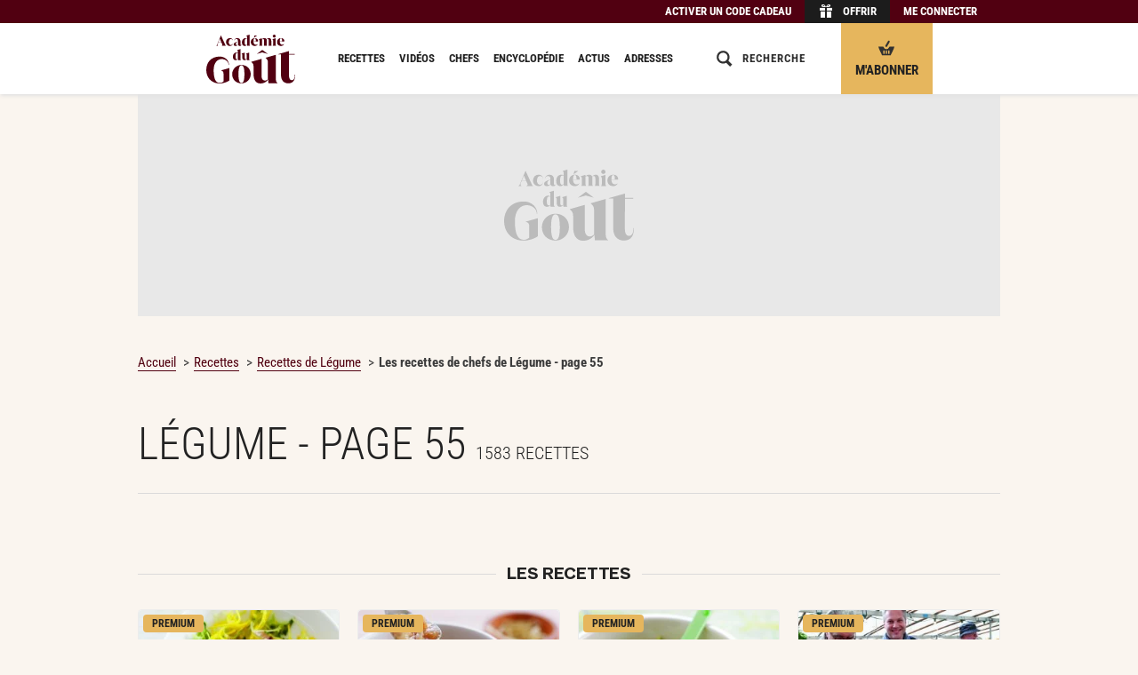

--- FILE ---
content_type: text/css
request_url: https://www.academiedugout.fr/build/css/app.841c29a6.css
body_size: 40297
content:
.button-icon{background:#fff;border-radius:4px;color:#510011;font-family:Roboto Condensed,sans-serif;font-size:1rem;font-weight:700;line-height:26px;margin:0;text-align:center;text-transform:uppercase;vertical-align:middle}.button-icon:hover{background-color:#f7f7f7;color:#78787a;cursor:pointer}.mod-user__par--ellip{overflow:hidden;text-overflow:ellipsis;white-space:nowrap}.banner__content,.search-global__bar-wrapper,.search-global__result-content,.section__content{margin:0 auto;max-width:480px;padding:0 15px;position:relative}.activity .mod-recipe__title,.article-header__title,.card-part__title,.figure2__title,.gras-min-noir__3,.ingredients-family__item,.landing-register__stitle,.landing-register__title,.landing__cover-user-name,.landing__title,.map-addresses-search__tooltip-title,.mod-article__title,.mod-edito__title,.mod-edito__title--headline,.mod-generic__title,.mod-pedia__body,.mod-place__title,.mod-recipe__title,.mod-user__name--big,.mod-user__name--vvbig,.mod-user__par--big,.pap__intro-author-name,.partner-casino-2__baseline,.partner-casino__baseline,.pedia-header__title,.ph-chef__title,.ph-default__title,.pied-list__item,.user-header__name{color:#222;font-family:Roboto Condensed,sans-serif;font-weight:700}.landing__cover-user-name,.pied-list__item{font-size:12px;line-height:18px}.figure2__title,.ingredients-family__item,.map-addresses-search__tooltip-title,.mod-pedia__body,.mod-place__title,.mod-recipe__title,.mod-user__name--big,.mod-user__name--vvbig,.mod-user__par--big{font-size:1rem;line-height:1.2rem}.activity .mod-recipe__title,.card-part__title,.gras-min-noir__3,.landing-register__stitle,.mod-article__title,.mod-edito__title,.mod-edito__title--headline,.mod-generic__title,.pap__intro-author-name{font-size:20px;line-height:26px}.landing-register__title,.partner-casino-2__baseline,.partner-casino__baseline,.pedia-header__title,.ph-chef__title,.ph-default__title,.user-header__name{font-size:28px;line-height:30px}.article-header__title{font-size:28px;line-height:32px}.article-header__author,.ctas .favorite__nb,.mod-recipe__favorites,.mod-user__name--min,.mod-user__par--min,.mod-user__stats,.pap__intro-author-par,.search-global__result-message,.user-header__links{color:#222;font-family:Roboto Condensed,sans-serif;font-weight:300}.mod-recipe__favorites,.mod-user__stats{font-size:12px;line-height:18px}.article-header__author,.mod-user__name--min,.mod-user__par--min,.user-header__links{font-size:1rem;line-height:1.333rem}.ctas .favorite__nb,.pap__intro-author-par,.search-global__result-message{font-size:1.2rem}.cat-header__title--big,.cat-header__title-total,.form__checkbox .label--1,.form__checkbox label:before,.form__radio .label--1,.ingredients-family__title,.lexicon__letter,.mod-place__cat,.mod-recipe__category,.mod-user__title,.onglets__link,.pap__intro-author-title,.ph-chef__category,.ph-default__category,.pied-list__title,.place-addresses__dt,.rct__step-ingr-label,.rct__step-label,.rct__time,.rct__time-label,.section__title-centered,.spinner__label,.tags__tag-link,.tags__tag-text,.user-fellows__title,.user-header__job,.user-header__stat-label{color:#222;font-family:Roboto Condensed,sans-serif;font-weight:300;text-transform:uppercase}.mod-user__title,.spinner__label{font-size:12px;line-height:18px}.form__checkbox .label--1,.form__checkbox label:before,.form__radio .label--1,.mod-place__cat,.mod-recipe__category,.place-addresses__dt,.rct__step-ingr-label,.rct__step-label,.rct__time,.rct__time-label,.tags__tag-link,.tags__tag-text,.user-header__stat-label{font-size:1rem}.ingredients-family__title,.onglets__link,.pap__intro-author-title,.ph-chef__category,.ph-default__category{font-size:1.2rem;line-height:1.6rem}.cat-header__title-total,.pied-list__title,.section__title-centered{font-size:1.333rem;line-height:1.733rem}.lexicon__letter,.user-fellows__title,.user-header__job{font-size:1.733rem}.cat-header__title--big{font-size:20px;line-height:26px}.landing-presentation__title,.landing-subscription__title,.pap__intro-title,.seasons__item{color:#222;font-family:Roboto Condensed,sans-serif;font-weight:700;text-transform:uppercase}.landing-presentation__title,.pap__intro-title{font-size:18px;line-height:22px}.article__title,.faq-cat,.faq-rub-mid,.faq-rub-top,.fav__title,.form__label,.form__row-label,.form__row-label-big,.form__row-label-med,.form__row-label-top,.invoice-table th,.landing-register__headline,.landing-subscription__subtitle,.landing__author,.landing__cover-user,.lexicon,.mod-cta__desc,.mod-cta__h1,.mod-cta__h2,.pager__link,.pap__footer-state,.pap__step-title,.ph-header-partner,.rich-text h3{color:#222;font-family:Roboto Condensed,sans-serif;font-weight:400}.faq-rub-mid,.faq-rub-top,.form__label,.form__row-label,.form__row-label-big,.form__row-label-med,.form__row-label-top,.invoice-table th,.landing-register__headline,.landing-subscription__subtitle,.landing__cover-user,.lexicon,.mod-cta__desc,.mod-cta__h2,.pager__link{font-size:15px;line-height:20px}.article__title,.faq-cat,.fav__title,.landing__author,.mod-cta__h1,.pap__footer-state,.pap__step-title,.ph-header-partner,.rich-text h3{font-size:17px;line-height:23px}.cart-item__hint,.form__checkbox-tooltip,.txt-small{font-size:13px;line-height:20px}.article-header__chapo,.txt-big{font-size:1.333rem;line-height:2rem}.txt-fat{font-size:2.133rem;line-height:2.133rem}.section__title{color:#222;font-family:Cabinet Grotesk,sans-serif;font-size:1.333rem;font-weight:800;line-height:1.333rem;margin:30px 0 10px;position:relative;text-align:center;text-transform:uppercase}.section__title>*{background-color:#faf5ef;display:inline-block;padding:0 12px;position:relative;top:-10px}.link-tag,.rct__add-instr,.rct__add-step{font-family:Roboto Condensed,sans-serif;text-transform:uppercase}.faq a,.link-tag,.mod-recipe__edit-label,.mod-recipe__edit-mod,.rct__add-instr,.rct__add-step,.some-link,.tags__tag-link{color:#510011;cursor:pointer;font-style:normal;text-decoration:none;transition:color .2s ease-in-out}.faq a:hover,.link-tag:hover,.mod-recipe__edit-label:hover,.mod-recipe__edit-mod:hover,.rct__add-instr:hover,.rct__add-step:hover,.some-link:hover,.tags__tag-link:hover{color:#1e0006;text-decoration:underline}.rich-text a,.rich-text label,.u-some-link{border-bottom:1px solid #510011;color:#510011;cursor:pointer}.rich-text a:hover,.rich-text label:hover,.u-some-link:hover{color:#1e0006}a.article-header__title:hover,a.card-part__title:hover,a.figure2__title:hover,a.gras-min-noir__3:hover,a.ingredients-family__item:hover,a.landing-register__stitle:hover,a.landing-register__title:hover,a.landing__cover-user-name:hover,a.landing__title:hover,a.map-addresses-search__tooltip-title:hover,a.mod-article__title:hover,a.mod-edito__title--headline:hover,a.mod-edito__title:hover,a.mod-generic__title:hover,a.mod-pedia__body:hover,a.mod-place__title:hover,a.mod-recipe__title:hover,a.mod-user__name--big:hover,a.mod-user__name--vvbig:hover,a.mod-user__par--big:hover,a.pap__intro-author-name:hover,a.partner-casino-2__baseline:hover,a.partner-casino__baseline:hover,a.pedia-header__title:hover,a.ph-chef__title:hover,a.ph-default__title:hover,a.pied-list__item:hover,a.user-header__name:hover{color:#78787a}@font-face{font-display:swap;font-family:Roboto Condensed;font-style:normal;font-weight:300;src:url(/build/assets/fonts/RobotoCondensed/light.35474976.woff2) format("woff2"),url(/build/assets/fonts/RobotoCondensed/light.22f0e48d.woff) format("woff")}@font-face{font-display:swap;font-family:Roboto Condensed;font-style:normal;font-weight:400;src:url(/build/assets/fonts/RobotoCondensed/regular.b9e90bcb.woff2) format("woff2"),url(/build/assets/fonts/RobotoCondensed/regular.5c3a241e.woff) format("woff")}@font-face{font-display:swap;font-family:Roboto Condensed;font-style:normal;font-weight:700;src:url(/build/assets/fonts/RobotoCondensed/bold.af38a473.woff2) format("woff2"),url(/build/assets/fonts/RobotoCondensed/bold.1c707769.woff) format("woff")}@font-face{font-display:swap;font-family:Cabinet Grotesk;font-style:normal;font-weight:300;src:url(/build/assets/fonts/CabinetGrotesk/light.ef578021.woff2) format("woff2"),url(/build/assets/fonts/CabinetGrotesk/light.35a01b80.woff) format("woff")}@font-face{font-display:swap;font-family:Cabinet Grotesk;font-style:normal;font-weight:800;src:url(/build/assets/fonts/CabinetGrotesk/extra.599c0758.woff2) format("woff2"),url(/build/assets/fonts/CabinetGrotesk/extra.841faf95.woff) format("woff")}article,aside,details,figcaption,figure,footer,header,hgroup,main,nav,section,summary{display:block}blockquote,body,dd,dl,figure,form,h1,h2,h3,h4,h5,h6,menu,ol,p,ul{margin:0}menu,ol,td,th,ul{padding:0}ol,ul{list-style:none}button,html,input,select,textarea{color:#333}h1,h2,h3,h4,h5,h6,html{font-size:100%}*,:after,:before{box-sizing:inherit}a{color:inherit;text-decoration:none}a:active,a:hover{outline:0}img{border:0;height:auto;vertical-align:middle;width:auto}iframe{max-width:100%}fieldset{margin:0}fieldset,legend{border:0;padding:0}button,input,select,textarea{font-family:inherit;font-size:100%;margin:0;vertical-align:baseline}button,input{line-height:normal}button,select{text-transform:none}button{-webkit-appearance:none;background:none;border:0;padding:0}button,label{cursor:pointer}input[type=checkbox],input[type=radio]{box-sizing:border-box;padding:0}input[type=search]{-webkit-appearance:textfield;box-sizing:content-box}input[type=number]{-moz-appearance:textfield}button::-moz-focus-inner,input::-moz-focus-inner{border:0;padding:0}button[disabled]{cursor:default}textarea{overflow:auto;resize:none;vertical-align:top}q{quotes:none}q:after,q:before{content:""}table{border-collapse:collapse;border-spacing:0}abbr{border:0}pre{white-space:pre-wrap}html{box-sizing:border-box;font-size:15px}body,html{color:#3c3c3c;scroll-behavior:smooth}body{background-color:#faf5ef;font:400 15px/1.6 Roboto Condensed,sans-serif;-webkit-font-smoothing:antialiased;-moz-osx-font-smoothing:grayscale;-webkit-print-color-adjust:exact}body::-webkit-input-placeholder{color:#222}body::-moz-placeholder{color:#222}body::-ms-input-placeholder{color:#222}a{color:#3c3c3c;outline:0}b,strong{font-weight:700}img{max-width:100%}img [src=""]{display:none}img.to-lazy{opacity:.000001;transition:opacity .4s ease-in-out,transform 1s ease-in-out}img.lazyed{opacity:1}.u-block{display:block!important}.u-iblock{display:inline-block!important}.u-inline{display:inline!important}.u-light{font-weight:300!important}.u-regular{font-weight:400!important}.u-bold{font-weight:700!important}.u-extra{font-weight:900!important}.u-upper{text-transform:uppercase!important}.u-transform-none{text-transform:none!important}.no-radius{border-radius:0!important}.u-break-word{word-break:break-word}.u-border{border:1px solid #3e3e41}.u-spacer{display:block;height:20px}.u-bg-anthracite{background-color:#1c1c1c!important}.u-color-gold{color:#e6b65d!important}.u-color-success{color:#28a745!important}.u-color-error{color:#e73140!important}.u-fill-gold{fill:#e6b65d!important}.u-hidden{display:none!important}.u-visible{display:block!important}.u-grid{display:grid!important}.u-flex{display:flex!important}.u-flex-d-row{flex-direction:row!important}.u-f-align-center{align-items:center!important}.u-j-center{justify-content:center!important}.u-j-end{justify-content:end!important}.u-j-space-between{justify-content:space-between!important}.u-pointer{cursor:pointer}.u-h-underline:hover,.u-underline{text-decoration:underline}.vamid{vertical-align:middle}.u-w-5{width:5%!important}.u-w-10{width:10%!important}.u-w-15{width:15%!important}.u-w-20{width:20%!important}.u-w-25{width:25%!important}.u-w-30{width:30%!important}.u-w-35{width:35%!important}.u-w-40{width:40%!important}.u-w-45{width:45%!important}.u-w-50{width:50%!important}.u-w-55{width:55%!important}.u-w-60{width:60%!important}.u-w-65{width:65%!important}.u-w-70{width:70%!important}.u-w-75{width:75%!important}.u-w-80{width:80%!important}.u-w-85{width:85%!important}.u-w-90{width:90%!important}.u-w-95{width:95%!important}.u-w-100{width:100%!important}.u-rem-005{font-size:.05rem!important}.u-rem-01{font-size:.1rem!important}.u-rem-015{font-size:.15rem!important}.u-rem-02{font-size:.2rem!important}.u-rem-025{font-size:.25rem!important}.u-rem-03{font-size:.3rem!important}.u-rem-035{font-size:.35rem!important}.u-rem-04{font-size:.4rem!important}.u-rem-045{font-size:.45rem!important}.u-rem-05{font-size:.5rem!important}.u-rem-055{font-size:.55rem!important}.u-rem-06{font-size:.6rem!important}.u-rem-065{font-size:.65rem!important}.u-rem-07{font-size:.7rem!important}.u-rem-075{font-size:.75rem!important}.u-rem-08{font-size:.8rem!important}.u-rem-085{font-size:.85rem!important}.u-rem-09{font-size:.9rem!important}.u-rem-095{font-size:.95rem!important}.u-rem-1{font-size:1rem!important}.u-rem-105{font-size:1.05rem!important}.u-rem-11{font-size:1.1rem!important}.u-rem-115{font-size:1.15rem!important}.u-rem-12{font-size:1.2rem!important}.u-rem-125{font-size:1.25rem!important}.u-rem-13{font-size:1.3rem!important}.u-rem-135{font-size:1.35rem!important}.u-rem-14{font-size:1.4rem!important}.u-rem-145{font-size:1.45rem!important}.u-rem-15{font-size:1.5rem!important}.u-rem-155{font-size:1.55rem!important}.u-rem-16{font-size:1.6rem!important}.u-rem-165{font-size:1.65rem!important}.u-rem-17{font-size:1.7rem!important}.u-rem-175{font-size:1.75rem!important}.u-rem-18{font-size:1.8rem!important}.u-rem-185{font-size:1.85rem!important}.u-rem-19{font-size:1.9rem!important}.u-rem-195{font-size:1.95rem!important}.u-rem-2{font-size:2rem!important}.u-rem-205{font-size:2.05rem!important}.u-rem-21{font-size:2.1rem!important}.u-rem-215{font-size:2.15rem!important}.u-rem-22{font-size:2.2rem!important}.u-rem-225{font-size:2.25rem!important}.u-rem-23{font-size:2.3rem!important}.u-rem-235{font-size:2.35rem!important}.u-rem-24{font-size:2.4rem!important}.u-rem-245{font-size:2.45rem!important}.u-rem-25{font-size:2.5rem!important}.u-rem-255{font-size:2.55rem!important}.u-rem-26{font-size:2.6rem!important}.u-rem-265{font-size:2.65rem!important}.u-rem-27{font-size:2.7rem!important}.u-rem-275{font-size:2.75rem!important}.u-rem-28{font-size:2.8rem!important}.u-rem-285{font-size:2.85rem!important}.u-rem-29{font-size:2.9rem!important}.u-rem-295{font-size:2.95rem!important}.u-rem-3{font-size:3rem!important}.u-line-height-01{line-height:.1rem}.u-line-height-02{line-height:.2rem}.u-line-height-03{line-height:.3rem}.u-line-height-04{line-height:.4rem}.u-line-height-05{line-height:.5rem}.u-line-height-06{line-height:.6rem}.u-line-height-07{line-height:.7rem}.u-line-height-08{line-height:.8rem}.u-line-height-09{line-height:.9rem}.u-line-height-1{line-height:1rem}.u-line-height-11{line-height:1.1rem}.u-line-height-12{line-height:1.2rem}.u-line-height-13{line-height:1.3rem}.u-line-height-14{line-height:1.4rem}.u-line-height-15{line-height:1.5rem}.u-line-height-16{line-height:1.6rem}.u-line-height-17{line-height:1.7rem}.u-line-height-18{line-height:1.8rem}.u-line-height-19{line-height:1.9rem}.u-line-height-2{line-height:2rem}.u-letter-spacing-1{letter-spacing:1px}.u-letter-spacing-2{letter-spacing:2px}.u-letter-spacing-3{letter-spacing:3px}.u-align-left{text-align:left!important}.u-align-right{text-align:right!important}.u-align-center{text-align:center!important}.cf:after,.u-clear{clear:both}.cf:after{content:"";display:table}.u-relative{position:relative}.u-static{position:static!important}.u-float-right{float:right}.u-float-left{float:left}.u-email-obfuscate:before{content:attr(data-website) "@" attr(data-user);direction:rtl;unicode-bidi:bidi-override}.rich-text{font-size:1.1rem;line-height:1.8rem}.rich-text .trunc>p+p,.rich-text>p+p,.rich-text>ul+p{margin-top:10px}.rich-text h3{margin-bottom:15px}.rich-text *+h3{margin-top:30px}.rich-text em,.rich-text i{font-style:italic}.rich-text table{border:1px solid #dadada;float:left;margin-right:24px;width:25%}.rich-text table th{border-bottom:1px solid #dadada;text-align:center}.rich-text ul{list-style-type:disc;margin-top:10px;padding-left:20px}.trunc__checkbox,.trunc__checkbox:checked+.trunc .trunc__ellipsis,.trunc__checkbox:checked+.trunc .trunc__link,.trunc__checkbox:not(:checked)+.trunc .trunc__part{display:none}.grid{display:grid;grid-gap:1.33333rem;grid-template-columns:repeat(12,1fr)}.grid+.grid{margin:1.33333rem 0}.grid.is-gapless{grid-gap:0}.grid.is-vcenter{align-items:center}.grid>div{display:flex;flex-direction:column;grid-column:auto/span 12}.grid .is-1{grid-column:auto/span 1}.grid .is-offset-1{grid-column-start:1!important}.grid .is-2{grid-column:auto/span 2}.grid .is-offset-2{grid-column-start:2!important}.grid .is-3{grid-column:auto/span 3}.grid .is-offset-3{grid-column-start:3!important}.grid .is-4{grid-column:auto/span 4}.grid .is-offset-4{grid-column-start:4!important}.grid .is-5{grid-column:auto/span 5}.grid .is-offset-5{grid-column-start:5!important}.grid .is-6{grid-column:auto/span 6}.grid .is-offset-6{grid-column-start:6!important}.grid .is-7{grid-column:auto/span 7}.grid .is-offset-7{grid-column-start:7!important}.grid .is-8{grid-column:auto/span 8}.grid .is-offset-8{grid-column-start:8!important}.grid .is-9{grid-column:auto/span 9}.grid .is-offset-9{grid-column-start:9!important}.grid .is-10{grid-column:auto/span 10}.grid .is-offset-10{grid-column-start:10!important}.grid .is-11{grid-column:auto/span 11}.grid .is-offset-11{grid-column-start:11!important}.grid .is-12{grid-column:auto/span 12}.grid .is-offset-12{grid-column-start:12!important}.container{background-color:#fff;margin:0 auto;padding:15px;position:relative}.container.is-gapless{padding:0}.container.is-transparent{background-color:transparent}.container.is-horizontally-gapless{padding:15px 0}.u-icon{display:inline-block;height:18px;vertical-align:middle;width:18px;fill:currentColor;transition:fill .2s ease-in-out}.u-icon-visible{display:inline-block!important}.u-icon-hidden{display:none!important}.deco{background:url(/build/assets/img/deco-sprite.dfde9470.png);background-size:cover;display:inline-block;height:30px;margin-right:10px;vertical-align:middle;width:35px}.deco-book{background-position:0 0}.deco-box{background-position:0 -30px}.deco-calendar{background-position:0 -60px}.deco-choice{background-position:0 -90px}.deco-cooking{background-position:0 -120px}.deco-lamp{background-position:0 -150px}.deco-mortar{background-position:0 -180px}.deco-nutritional{background-position:0 -210px}.deco-nutritional_alias{background-position:0 -240px}.deco-preparation{background-position:0 -270px}.deco-preservation{background-position:0 -300px}.deco-tool{background-position:0 -330px}.deco-usage{background-position:0 -360px}.deco2{display:inline-block;height:80px;vertical-align:middle;width:80px;fill:#e6b65d}.landing__link:hover .deco2{fill:#7f7f81}.icon{display:inline-block;height:18px;vertical-align:middle;width:18px;fill:currentColor;transition:fill .2s ease-in-out}.icon-32{height:32px;width:32px}.button-simple .icon{margin-right:10px}.button-icon:hover .icon,.button-simple:hover .icon{fill:#78787a}.button-icon--gold:hover .icon,.button-simple--gold:hover .icon{fill:#fff}.icon-lens{fill:#313131;height:20px;width:20px}.icon-close-18{fill:#313131;height:32px;width:32px}.icon-close-10{fill:#313131}.icon-avatar-x1-outline-32,.icon-avatar-x2-outline,.icon-bell-outline-32,.icon-book-outline-32,.icon-ribbon-outline-32,.icon-ring-outline-32,.icon-star-outline-32,.icon-whisk-outline-32{height:32px;width:32px;fill:#96969a}.is-active .icon-avatar-x1-outline-32,.is-active .icon-avatar-x2-outline,.is-active .icon-bell-outline-32,.is-active .icon-book-outline-32,.is-active .icon-ribbon-outline-32,.is-active .icon-ring-outline-32,.is-active .icon-star-outline-32,.is-active .icon-whisk-outline-32,.onglets__link:hover .icon-avatar-x1-outline-32,.onglets__link:hover .icon-avatar-x2-outline,.onglets__link:hover .icon-bell-outline-32,.onglets__link:hover .icon-book-outline-32,.onglets__link:hover .icon-ribbon-outline-32,.onglets__link:hover .icon-ring-outline-32,.onglets__link:hover .icon-star-outline-32,.onglets__link:hover .icon-whisk-outline-32{fill:#333}.icon-star-12{fill:#aaa;height:12px;width:12px}.icon-share-facebook-15,.icon-share-mail-15,.icon-share-twitter-15{height:15px;width:15px}.icon-checked-white,.icon-close-white{fill:#fff}.icon-arrow_down,.icon-arrow_up,.icon-avatar-x1-outline,.icon-basket-usermenu,.icon-bell-outline,.icon-gear-outline,.icon-plus-grey,.icon-star-outline{fill:#313131}.icon-fullscreen-fff{fill:#fff;height:18px;width:18px}.icon-arrow_right{fill:#e6b65d}.icon-arrow_left-pap,.icon-arrow_right-pap{fill:#999;height:30px;width:30px}.icon-arrow_left-gold{fill:#e6b65d}.icon-clock-grey,.icon-drop-grey,.icon-flatware-grey,.icon-freeze-grey,.icon-oven-grey,.icon-rest-grey,.icon-steam-grey,.icon-thermometer-grey{fill:#96969a;height:16px;width:16px}.icon-basket-grey-18,.icon-flatware-grey-18,.icon-marker-grey-18{fill:#96969a}.icon-hamburger{fill:#333;height:24px;width:24px}.icon-share-facebook-go,.icon-share-instagram-go,.icon-share-pinterest-go,.icon-share-twitter-go{background-color:#e6b65d;height:22px;width:22px;fill:#fff;padding:4px}.icon-plus-big{height:50px;width:50px;fill:#e6b65d}.icon-list{fill:#856400}.icon-close-del-ingr{border:1px solid #c9c9c9;fill:#999}.icon-close-del-instr{fill:#856400}.icon-share-facebook-input,.icon-share-instagram-input,.icon-share-pinterest-input,.icon-share-twitter-input,.icon-share-web-input{height:21px;width:21px;fill:#7b7b7b}.button-icon.button-icon--facebook:hover .icon,.button-simple.button-simple--facebook:hover .icon,.icon-share-facebook-login,.icon-share-facebook-login:hover{fill:#fff}.icon-pictures{background-color:rgba(0,0,0,.7);fill:#fff;border-radius:4px}.icon-pictures,.mod-recipe__icon--onrow--2 .icon-pictures{height:13px;padding:1px;width:13px}.icon-play{background-color:rgba(0,0,0,.7);fill:#fff;border-radius:4px}.icon-cart-header{height:16px;width:16px}.ads.container{background-color:transparent}.ads-filled{background-image:none!important}.ads-container{width:100%}.ads-pholder{align-items:center;background-color:#e8e8e8;background-image:url(/build/assets/img/logo-ads-placeholder.4b0c7802.svg);background-position:50%;background-repeat:no-repeat;background-size:20%;color:#666;display:flex;font-size:1rem;justify-content:center;line-height:1rem;margin:0 auto 20px}.ads-pholder+.ads-pholder{margin-top:40px}.ads-pholder--is-filled{background-image:none}.ads-pholder-header{aspect-ratio:4/1;margin:0 auto 40px;max-width:1000px;position:relative;z-index:3}.ads-only-desk,.ads-only-mobile{display:none}.ads-with-title{padding:30px 0 20px;position:relative}.ads-with-title:before{content:attr(data-title);font-size:.8rem;left:0;padding:10px 0;position:absolute;right:0;text-align:center;text-transform:uppercase;top:0}.ads-pholder-header{min-height:150px;width:100%}.ads-pholder-inread1,.ads-pholder-inread2,.ads-pholder-inread_added,.ads-pholder-rectangle_atf{min-height:300px;width:100%}.js-ads-disable-sticky .ads-pholder-header.ads-filled .ads-container{height:auto!important;position:relative!important}.js-ads-disable-sticky .ads-pholder-header .ads-item{position:relative;top:0}.article__title{margin-bottom:15px;margin-top:30px}.editos{margin-bottom:19px;position:relative}.editos__scroller{display:none}.card-part{padding-bottom:15px}.card-part--content{font-size:1rem;margin-top:30px}.card-part__title{margin-bottom:20px}.card-part__media{line-height:0}.card-part__media--left-25,.card-part__media--left-50{float:left;margin-right:24px;max-width:50%}.card-part__media--right-25,.card-part__media--right-50{float:right;margin-left:24px;max-width:50%}.card-part__body{font-size:1rem}.card-part--decorated{padding-bottom:0}.card-part--decorated2{border-top:1px dashed #dadada;margin-top:30px;padding-bottom:0;padding-top:30px}.card-part__body+.card-part__media,.card-part__media+.card-part__body{margin-top:20px}.card-part__title--decorated{margin-bottom:0}.card-part__title-label-close,.card-part__title-label-open{display:none;float:right}.card-part--decorated .card-part__checkbox:checked~.card-part__title .card-part__title-label-open{display:none}.card-part--decorated .card-part__checkbox:checked~.card-part__title .card-part__title-label-close,.card-part--decorated .card-part__title-label-open{display:block}.card-part__title-label--decorated{display:block;padding-bottom:12px;padding-top:12px}.card-part+.card-part--decorated{border-top:1px dashed #dadada}.card-part__checkbox{display:none}.card-part__checkbox~.card-part__body--decorated{display:none;transition:max-height .3s ease}.card-part__checkbox:checked~.card-part__body--decorated{display:block;margin-bottom:15px}.card-part__media-figure{position:relative}.article-header{border-bottom:1px dashed #dadada;margin-bottom:10px;padding-bottom:15px}.article-header__title{font-family:Cabinet Grotesk,sans-serif;margin-bottom:10px}.article-header__title--uppercase{text-transform:uppercase}.article-header__author{display:inline-block;vertical-align:middle}.article-header__ctas{margin-top:10px;vertical-align:middle}.article-header__tags{margin-top:10px}.article-header__tag+.article-header__tag{margin-left:15px}.article-header__media{line-height:0;margin-top:15px;position:relative}.article-header__chapo{font-weight:700;margin-top:30px}.badge{background-color:#1c1c1c;border:2px solid #e6b65d;border-radius:50%;color:#e6b65d;display:inline-block;font-size:1rem;font-weight:700;height:105px;line-height:105px;padding:10px;position:absolute;text-align:center;text-transform:uppercase;vertical-align:middle;width:105px}.badge__content{display:inline-block;line-height:1.1rem}.autopromo-header{background-color:#fff;font-family:Roboto Condensed,sans-serif;min-height:20px;width:100%}.autopromo-header__content{color:#000;text-align:center;width:100%}.autopromo-header__top{display:none;font-size:13px;line-height:22px}.autopromo-header__burger{display:block;font-size:13px;left:0;line-height:20px;position:fixed;top:0;z-index:3}.autopromo-header__burger-container{background-color:#fff;height:auto;left:0;position:fixed;top:0;width:100%;z-index:2}.autopromo-header a{color:#000}.breadcrumb{margin:-20px 0 20px}.breadcrumb-item{display:inline-block;font-size:1rem;line-height:1rem;margin-right:5px}.breadcrumb-item h1{display:inline;font-size:100%}.breadcrumb-item+.breadcrumb-item:before{content:">";font-size:1rem;margin-right:5px}.button-simple{align-items:center;background:#fff;border-radius:4px;color:#510011;display:inline-flex;font-family:Roboto Condensed,sans-serif;font-size:1rem;font-weight:700;justify-content:center;line-height:26px;margin:0;padding:0 15px;position:relative;text-align:center;text-transform:uppercase;transition:all .2s ease-in-out;vertical-align:middle}.button-simple:hover{background-color:#f7f7f7;color:#78787a;cursor:pointer}.button-simple--transparent{background-color:transparent;border:1px solid #510011;border-radius:4px;color:#510011}.button-simple--transparent:hover{background-color:#510011;color:#fff}.button-simple--transparent:hover .icon{fill:#fff}.button-simple.button-simple--gold{background-color:#e6b65d;border:1px solid #e6b65d;color:#222}.button-simple.button-simple--gold:hover{background-color:#dfa231}.button-simple.button-simple--facebook{background-color:#3c5a96;color:#fff}.button-simple.button-simple--facebook:hover{background-color:#2d4472;color:#fff}.button-simple.button-simple--facebook .icon{margin:0}.button-simple.button-simple--dark{background-color:#333;color:#e6b65d}.button-simple.button-simple--dark:hover{background-color:#2a2a2a;color:#dfa231}.button-simple.button-simple--dark:hover .icon{fill:#3e3e41}.button-simple.button-simple--white{background-color:#fff;color:#e6b65d}.button-simple.button-simple--white:hover{background-color:#e6b65d;color:#fff}.button-simple.button-simple--white.button-simple--gold{color:#e6b65d}.button-simple.button-simple--white.button-simple--gold:hover{background-color:#e6b65d}.button-simple.button-simple--noborder{background-color:transparent;border:0;padding-left:0;padding-right:0}.button-simple.button-simple--huge{font-size:1.2rem;line-height:2.2rem;padding:4px 25px}.button-icon{align-items:center;display:inline-flex;font-weight:300;justify-content:start;min-width:36px;padding:4px 0}.button-simple+.button-icon{margin-left:20px}.button-icon .button-icon__label{display:none}.button-icon__label{padding-left:10px}.button-icon--share{background:none}.button-icon--share:hover{background:none;border:none}.button-circle{border:1px solid gray;border-radius:50%;display:block;height:60px;line-height:55px;margin:30px auto 0;text-align:center;width:60px;z-index:1}.button-circle .icon{height:70%;vertical-align:middle;width:70%;fill:gray}.cart-breadcrumb{counter-reset:step;margin:0 0 40px;position:relative;text-align:center}.cart-breadcrumb:before{border-top:1px solid #dadada;content:"";left:50%;position:absolute;top:15px;transform:translateX(-50%);width:180px;z-index:0}.cart-breadcrumb__item{color:#dadada;display:inline-block;margin:0 55px;position:relative;text-align:center;z-index:1}.cart-breadcrumb__item:before{background:#dadada;border-radius:50%;color:#fff;content:counter(step);counter-increment:step;display:block;height:30px;line-height:30px;margin:0 auto 14px;width:30px}.cart-breadcrumb__item--active{color:#e6b65d}.cart-breadcrumb__item--active:before{background:#e6b65d}.cart-item+.cart-item{padding-top:24px}.cart-item__label{font-weight:700}.cart-item__label:before{color:#e6b65d;content:"•";margin-right:5px}.cart-item__line{color:#555}.cart-item__price{color:#e6b65d;float:right;font-weight:700;padding-left:10px;padding-right:10px;text-align:right}.cart-item__price ins{border-bottom:none}.cart-item__cta{float:right;text-align:right;width:30px}.cart-item__cta-button{background-color:transparent;border:0;padding:0}.cart-item__cta-button--marge{margin:20px 0 0;text-align:left}.cart-item__description{color:#96969a;font-size:12px;font-style:italic}.cart-item__hint{font-size:15px;font-style:normal;font-weight:400;margin:10px 0}.cart-total{border-top:1px dashed #dadada;font-weight:700;margin-top:24px;padding-top:10px;text-align:right}.cart-total__label{float:left;text-align:left}.cart-total__price{padding-right:10px}.cart-total__price--edit{padding-right:40px}.cart-coupon{margin-top:30px}.cat-header{margin-bottom:12px}.cat-header--bordered{border-bottom:1px solid #dadada;padding-bottom:12px}.countdown{text-align:center}.countdown__row{display:block}.countdown__label{color:#96969a;font-size:10px;text-transform:uppercase}.countdown__label,.countdown__number{display:inline-block;font-weight:700;margin:0 2px;text-align:center;width:60px}.countdown__number{background:#96969a;border-radius:5px;color:#fff;font-size:40px;height:60px;line-height:60px;overflow:hidden}.ctas--abs{margin-top:0}.ctas__social{display:block;margin-top:10px}.ctas .favorite .hideonhover{display:inline-flex}.ctas .favorite .showonhover,.ctas .favorite:hover .hideonhover{display:none}.ctas .favorite:hover .showonhover{display:inline-flex}.ctas .favorite,.ctas .favorite__nb{display:inline-flex;vertical-align:middle}.ctas .favorite__nb{background-color:#510011;color:#fff;font-size:15px;font-weight:700;line-height:30px;padding:0 15px;position:relative}.ctas .favorite__nb:after{border-color:hsla(0,0%,100%,0) hsla(0,0%,100%,0) hsla(0,0%,100%,0) #510011;border-style:solid;border-width:15px 0 15px 7px;content:"";display:inline-flex;height:0;position:absolute;right:-6px;top:0;transform:scale(1);width:0}.ctas .button-icon,.ctas .button-simple:nth-child(n+2){justify-content:center;margin-left:10px}.ctas .button-icon:first-child{margin-left:0}.ellip{display:block;height:100%}.ellip-line{display:inline-block;text-overflow:ellipsis;white-space:nowrap;word-wrap:normal;max-width:100%}.ellip,.ellip-line{overflow:hidden;position:relative}.follow .hideonhover{display:inline-block}.follow .showonhover,.follow:hover .hideonhover{display:none}.follow:hover .showonhover{display:inline-block}.follow .button-simple{line-height:24px;padding:0 12px}.follow .button-simple .icon{height:10px;margin-right:5px;width:10px}.follow .button-simple__label{font-size:.8rem}.pied{background-color:#222}.pied__link{color:#fff;font-size:12px}.pied__link+.pied__link{padding-left:20px}.pied__link:hover{text-decoration:underline}.pied .u-icon-webedia{height:60px;width:140px}.pied-list__item,.pied-list__title{color:#fff}.pied-list__title{border-bottom:1px solid #555;margin-bottom:12px;padding-bottom:5px}.pied-list__item{display:block;font-size:14px}.pied-list__item+.pied-list__item{margin-top:15px}.pied-list__item:hover{color:#fff!important}.pied .section__content{padding:40px 15px}.pied .icon{fill:#fff}.ingredients-family__title{margin-bottom:15px;overflow:hidden;text-overflow:ellipsis;white-space:nowrap;word-wrap:normal}.ingredients-family__title--bordered{border-bottom:1px solid;padding-bottom:10px}.ingredients-family__media{line-height:0;margin-bottom:15px}.ingredients-family__list{-moz-column-count:2;column-count:2;-moz-column-gap:24px;column-gap:24px}.ingredients-family__item{display:block;overflow:hidden;text-overflow:ellipsis;white-space:nowrap;word-wrap:normal;padding:3px 0}.ingredients-family__readmore{margin-top:15px}.pedia-header{position:relative}.pedia-header__media{background-color:#fff;line-height:0;position:relative;text-align:center}.pedia-header__media:after{background-color:rgba(0,0,0,.04);bottom:0;content:" ";display:block;left:0;position:absolute;right:0;top:0}.pedia-header__media-video{height:0;padding-bottom:56.25%;padding-top:25px;position:relative}.pedia-header__media-video iframe{height:100%!important;left:0;position:absolute;top:0;width:100%!important}.pedia-header__body{margin-top:12px}.figure2__media{position:relative}.figure2__title{margin-top:10px;overflow:hidden}.figure2__icon{display:none}.faq-rub-top{margin-bottom:10px;margin-top:20px}.faq-cat{border-top:1px dashed #dadada;margin-top:25px;padding-top:15px}.faq-rub-mid{margin-bottom:10px;padding-top:25px}.faq-cat+p,.faq>p+p,.faq>ul+p{margin-top:10px}.faq em,.faq i{font-style:italic}.faq ul{list-style-type:disc;margin-top:10px;padding-left:20px}.fav,.fav__title{text-align:center}.fav__title{font-size:24px;padding-bottom:20px;text-transform:uppercase}.fav__hr{color:#3e3e41;margin:30px auto 20px;width:80%}.fav__box{border:1px solid;color:#ec6438;display:block;opacity:.6;position:relative;text-align:center;transition:opacity .2s;width:100%}.fav__box:focus,.fav__box:hover{opacity:1}.fav__box--gold{color:#e6b65d}.fav__box-title{display:inline-block;font-size:15px;font-weight:700;line-height:30px;text-transform:uppercase}.fav__box-medias{background-color:#e5e5e5;height:110px}.fav__box-img{background-position:50% 50%;background-repeat:no-repeat;background-size:cover;display:inline-block;height:110px;width:25%}.form__checkboxes{margin-top:-15px}.form__checkbox{display:inline-block;line-height:20px;margin-top:15px}.form__checkbox input{display:none;opacity:0}.form__checkbox input:checked~label:before{content:"×"}.form__checkbox input:focus~label:before,.form__checkbox input:hover~label:before{border-color:#ddd3a2}.form__checkbox label{vertical-align:middle}.form__checkbox label:before{background-color:#fff;border:1px solid #dadada;content:" ";display:inline-block;font-size:100%;font-size:30px;height:20px;line-height:15px;margin-right:10px;text-align:center;vertical-align:middle;width:20px}.form__checkbox label a{color:#510011}.form__checkbox-tooltip{display:none;margin-left:30px}.form__checkbox-tooltip a{color:#510011}.form__checkbox input:checked~.form__checkbox-tooltip{display:block}.form__radio{line-height:20px;margin-top:15px}.form__radio input{left:-999em;opacity:0;position:absolute}.form__radio input:checked~label:before{color:#000;content:"•"}.form__radio input:focus~label:before,.form__radio input:hover~label:before{border-color:#e6b65d}.form__radio label{position:relative;vertical-align:middle}.form__radio label:before{background-color:#fff;border:1px solid #dadada;border-radius:10px;content:" ";display:inline-block;font-size:20px;font-size:30px;height:20px;line-height:20px;margin-right:10px;text-align:center;vertical-align:middle;width:20px}.has-error .form__radio label:before{border:1px solid red}.form__radio label a{color:#510011}.form__radio--disabled+label{color:#bbb;text-decoration:line-through}.form__input{background-color:#fff;border:1px solid #dadada;border-radius:4px;color:#666;cursor:text;min-height:30px;overflow:hidden;padding:10px;resize:none;width:100%}.form__input:focus{border:1px solid #ddd3a2;outline:1px solid #e6b65d}.form__input.has-error{border:2px solid #f62b00}.form__input--forceheight{max-height:40px}.form__input--area{max-height:none;min-height:115px}.form__input-icon{background-color:#e5e5e5;border:1px solid #d3d3d3;height:100%;left:0;line-height:40px;position:absolute;text-align:center;top:0;width:40px}.form__input-icon+.form__input{padding-left:50px}.md-editor{position:relative}.md-editor>.btn-toolbar{opacity:0;position:absolute;top:-36px;transition:opacity .2s ease-out}.md-editor.active>.btn-toolbar,.md-editor:hover>.btn-toolbar{opacity:1}.md-editor>.md-preview{padding:10px}.form__search{background:#fff;border-collapse:separate;display:table;margin-bottom:10px;position:relative;text-align:left;width:100%}.form__search-field{border:1px solid #dadada;border-radius:0;cursor:text;display:block;float:left;font-size:14px;height:40px;line-height:20px;padding:0 5px;position:relative;width:100%;z-index:2}.form__search-field:focus{border:1px solid #e6b65d;outline:none;outline-offset:0}.form__search-field.form__search-field-shadow{background-color:transparent;color:#dadada;left:0;position:absolute;top:0;z-index:-1}.form__search-button{border:1px solid #dadada;border-left:0;display:table-cell;text-align:center;vertical-align:middle;width:40px}.form__search-button button{background-color:transparent;border:0;height:38px;padding:0;width:100%}.form__search-button button:active{background-color:#dadada}.form__search-filters{display:none}.form__row--center{text-align:center}.form__row--right{text-align:right}.form__row--left{text-align:left}.form__row+.form__row{margin-top:20px}.form__row-label{display:block;vertical-align:middle}.form__row-label-top{margin-bottom:5px;margin-top:20px}.form__row-body{position:relative}.form__row-label-opt{color:#999;display:block;font-family:Roboto Condensed,sans-serif;font-size:12px;line-height:20px}.form__row-separator{border-collapse:separate;display:table;margin-top:20px;table-layout:fixed;width:100%}.form__row-separator:after,.form__row-separator:before{border-bottom:1px solid #dadada;content:"";display:table-cell;transform:translateY(-40%);width:100%}.form__row-separator--bottom{border-collapse:separate;display:table;margin-bottom:20px;margin-top:20px;table-layout:fixed;width:100%}.form__row-separator--bottom:after,.form__row-separator--bottom:before{border-bottom:1px solid #dadada;content:"";display:table-cell;transform:translateY(-40%);width:100%}.form__row-separator-label{display:table-cell;white-space:nowrap;width:40px}.label--is-required:after{content:" *"}.form__select{background-color:#fff;border:1px solid #dadada;display:block;padding:0;position:relative}.form__select.has-error,.has-error .form__select{border:2px solid #f62b00}.form__select select{-moz-appearance:none;appearance:none;-webkit-appearance:none;background:none;border:1px solid transparent;color:#666;height:40px;line-height:1.3;margin:0;outline:none;padding:8px;width:100%}.form__select select:focus{border:1px solid #ddd3a2;outline:1px solid #e6b65d}.form__select:after{background-image:url([data-uri]);background-repeat:no-repeat;background-size:100%;content:"";height:8px;pointer-events:none;position:absolute;right:1em;top:50%;width:9px;z-index:2}.form__select x:-o-prefocus,.form__select:after{display:none}@-moz-document url-prefix(){.form__select{overflow:hidden}.form__select select{width:120%;width:calc(100% + em)}}.form__select select:-moz-focusring{color:transparent;text-shadow:0 0 0 #000}input.cardbrand+label{border:1px solid #dadada;border-radius:5px;color:transparent;display:inline-block;height:32px;margin:0 2px;overflow:hidden;position:relative;width:52px}input.cardbrand+label:before{background-repeat:no-repeat;bottom:0;content:"";left:0;position:absolute;right:0;top:0}input.cardbrand[value=VISA]+label:before{background-image:url([data-uri])}input.cardbrand[value=MASTERCARD]+label:before{background-image:url([data-uri])}input.cardbrand[value=CB]+label:before{background-image:url([data-uri])}input.cardbrand:checked+label{border-color:#e6b65d}.some-error{color:#e73140;padding:5px 0}.form__msg{padding:20px 0}.form__error{color:#e73140;display:block;font-size:12px;padding:5px 0}.form__password-wrapper{display:inline-block;position:relative;width:100%}.form__password-toggle{background:none;border:none;color:#666;cursor:pointer;font-size:16px;line-height:1;padding:5px;position:absolute;right:10px;top:50%;transform:translateY(-50%);z-index:3}.form__password-toggle:hover{color:#333}.form__password-toggle:active,.form__password-toggle:focus{border:none;box-shadow:none;outline:none}.form__password-toggle-icon{display:inline-block;-webkit-user-select:none;-moz-user-select:none;user-select:none}.form__password-toggle-icon img,.form__password-toggle-icon svg{color:#222;fill:#222}.fullscreen{background-color:#fafafa;height:0;opacity:0;overflow:hidden;position:fixed;transition:opacity .4s;width:0;z-index:5}.fullscreen-active .fullscreen{height:100%;opacity:1;width:100%}.fullscreen .fullscreen__loader{display:table;height:100%;width:100%}.fullscreen .fullscreen__loader-content{display:table-cell;text-align:center;vertical-align:middle}.user-zone__checkbox{display:none}.header{background-color:#fff;box-shadow:1px 2px 4px #e1e1e1;position:sticky;top:0;width:100%;z-index:4}.header__checkbox{display:none}.header__menu-icon{display:block;font-family:sans-serif;font-size:36px;left:5px;line-height:36px;text-align:center;top:10px;width:100%}.header__content{position:relative}.header__zone--button-subscribe .button-simple{align-items:center;color:#222;display:flex;flex-direction:column;font-weight:700;height:100%;justify-content:center}.header__zone--button-subscribe .button-icon{background-color:transparent;border:0;display:block;padding:0}.header__zone--button-subscribe .button-icon .icon{margin:0}.header-simple{background-color:#fff}.header-simple__content{align-items:center;display:flex;justify-content:center;min-height:55px}.header-simple:after{border-bottom:1px solid #dadada;content:"";display:block}.main-nav__link{color:#222;display:block;font-family:Roboto Condensed,sans-serif;font-size:13px;font-weight:700;margin:0;padding:10px 5px 10px 22px;text-transform:uppercase;transition:color .2s ease-in-out}.main-nav__link .icon{margin:0 12px}.is-active .main-nav__link,.main-nav__link:hover{color:#7d7d7d}.header__search{border-bottom:1px solid #dadada;border-top:1px solid #dadada;line-height:69px;padding-left:20px;transition:color .2s ease-in-out;width:100%}.header__search:hover,.header__search:hover .icon{color:#7d7d7d}.header__search-label{color:#313131;display:inline-block;font-family:Roboto Condensed,sans-serif;font-size:13px;font-weight:700;letter-spacing:1px;margin:0;padding-left:10px;text-transform:uppercase}.js-imgpicker{background:#f0f0f0 url([data-uri]) no-repeat 50% 30px;border:1px solid #dadada;min-height:100px;position:relative;text-align:center;width:100%}.js-imgpicker__preview{display:inline-block;position:relative;z-index:1}.js-imgpicker__preview canvas,.js-imgpicker__preview img{max-height:100%;max-width:100%}.js-imgpicker__button{cursor:pointer;font-size:12px;line-height:25px}.js-imgpicker.active{background:none}.js-imgpicker.active .js-imgpicker__button{display:none}.js-imgpicker__suppr{cursor:pointer;left:0;position:absolute;right:0;top:-20px}.js-imgpicker.filled .js-imgpicker__credit,.js-imgpicker.filled .js-imgpicker__legend{display:block}.js-imgpicker__credit,.js-imgpicker__legend{background-color:#fff;border:0;border-top:1px solid #dadada;color:#777;cursor:text;display:none;font-size:12px;height:16px;left:0;line-height:15px;opacity:.8;overflow:hidden;position:relative;resize:none;right:0;transition:all .15s ease-out;width:100%;z-index:2}.js-imgpicker__credit:hover,.js-imgpicker__legend:hover{opacity:1}.js-imgpicker__credit:focus,.js-imgpicker__legend:focus{border:1px solid #dadada;bottom:-1px;height:33px;left:-50%;opacity:1;right:-50%;width:200%;z-index:3}.js-imgpicker__del{background-color:#dadada;color:#333;cursor:pointer;display:none;height:15px;line-height:15px;opacity:.5;position:absolute;right:0;text-align:center;top:0;width:15px;z-index:1}.js-imgpicker.filled .js-imgpicker__del{display:block}.js-imgpicker__del:hover{opacity:1}.js-imgpicker__target{border:2px solid #e45000;border-radius:50%;box-shadow:0 0 0 3px rgba(0,0,0,.1);height:20px;margin:-10px auto auto -10px;position:absolute;transition:top .1s ease,left .1s ease;width:20px}@keyframes rotation{0%{transform:rotate(0deg)}to{transform:rotate(359deg)}}.invoice-table{width:100%}.invoice-table th{padding-bottom:20px;text-align:left}.invoice-table td:last-child,.invoice-table th:last-child{text-align:right}.invoice-table a{color:#856400}.js-toggle-target{cursor:pointer;position:relative}.js-toggle-target__icon{position:absolute;right:0;top:50%;transform:translateY(-50%);transition:transform .2s}.js-toggle-target--active .js-toggle-target__icon{transform:translateY(-50%) rotate(180deg)}.js-toggle-next+*{display:none}.js-linked{cursor:pointer;display:block}.js-linked:hover{background-color:#f7f7f7}.js-linked:hover *{color:#78787a}.js-linked.mod-pedia:hover{background-color:transparent}.js-mirror{left:-99999px;position:absolute;top:-99999px;visibility:hidden;word-wrap:break-word;white-space:normal}.js-loading .js-bt-loading,.js-loading.js-bt-loading{background:#e5e5e5!important;border-color:#e5e5e5!important;color:#333!important;cursor:default;overflow:hidden;position:relative;transition:background-color .3s ease-in,color .3s ease-in}.js-loading .js-bt-loading .icon,.js-loading.js-bt-loading .icon{visibility:hidden}.js-loading .js-bt-loading span,.js-loading.js-bt-loading span{position:relative;z-index:1}.js-loading .js-bt-loading:before,.js-loading.js-bt-loading:before{animation:js-loading 10s cubic-bezier(0,1,1,1) 1 forwards;background:#ddd;content:"";height:100%;left:0;position:absolute;top:0;width:0}@keyframes js-loading{0%{width:0}to{width:95%}}.js-hide,.no-js .recipe-header__pap{display:none}.landing{background-size:cover;padding-bottom:14px;position:relative}.landing__bg{background-position:50% 50%;background-repeat:no-repeat;background-size:cover;height:220px}.landing__bg--1{background-image:url(/build/assets/img/landing/homepage/mobile/1.97d98ab9.png)}.landing__bg--2{background-image:url(/build/assets/img/landing/homepage/mobile/2.ed61c596.png)}.landing__bg--3{background-image:url(/build/assets/img/landing/homepage/mobile/3.d070084e.png)}.landing__bg--4{background-image:url(/build/assets/img/landing/homepage/mobile/4.e7845305.png)}.landing__bg--5{background-image:url(/build/assets/img/landing/homepage/mobile/5.e3caa2cc.png)}.landing__bg--partner{background-image:url(/build/assets/img/landing/homepage/mobile/partner.8e4f7d63.png)}.landing__cover{height:180px;overflow:hidden}.landing__cover,.landing__cover-background{background-position:50% 50%;background-repeat:no-repeat;background-size:cover;position:absolute;width:100%}.landing__cover-background{cursor:pointer;height:100%;left:0;top:0}.landing__cover-user{background:hsla(0,0%,100%,.9);display:none;margin-top:40px;padding:10px;position:relative}.landing__cover-user:after,.landing__cover-user:before{content:" ";display:table}.landing__cover-user:after{clear:both}.landing__cover-user-avatar{float:left;margin:0 10px 0 0}.landing__cover-user-text{margin-left:100px}.landing__cover-user-button{bottom:10px;position:absolute;right:10px}.landing__content{margin-left:50%;margin-top:40px;padding:0;position:absolute;text-align:center;transform:translate(-50%);z-index:1}.landing__items{padding:12px 12px 0}.landing__title{color:#fff;font-size:26px;line-height:30px;text-shadow:1px 0 10px #969696}.landing__author{color:#fff;display:block;margin-top:10px}.landing .landing__input-wrapper{margin:25px auto 15px;position:relative;width:100%}.landing__link{background-color:#fff;display:block;font-family:Roboto Condensed,sans-serif;font-size:1.2rem;font-weight:400;padding-top:15px;position:relative;text-align:center}.landing__link:hover{color:#7f7f81}.landing__label-center{color:#fff;display:block;font-size:21px;height:140px;margin-top:-15px;white-space:nowrap}.landing__label-center:before{content:"";height:100%;width:1px}.landing__label-center-inner,.landing__label-center:before{display:inline-block;vertical-align:middle}.landing-offer__section{padding:20px 0}.landing-offer__section--gray{background:#e5e5e5;border-bottom:1px solid #eee;border-top:1px solid #eee}.landing-offer__content,.landing-offer__header{font-family:Roboto Condensed,sans-serif}.landing-offer__header{margin:-15px 0 30px}.landing-offer__header h1,.landing-offer__header h2{text-transform:uppercase}.landing-offer__header h1{font-size:22px;font-weight:700}.landing-offer__header h2{font-size:14px;font-weight:400;padding:0 30px}.landing-offer__ope--is-selected picture:before{background-color:hsla(0,0%,100%,0)!important}.landing-offer__ope--is-selected img{outline-color:#e6b65d!important}.landing-offer__ope [class^=is-]{position:relative;transition:background-color .2s ease-out}.landing-offer__ope [class^=is-] picture{pointer-events:none}.landing-offer__ope [class^=is-] picture:before{background-color:hsla(0,0%,100%,.3);bottom:27px;content:"";left:0;position:absolute;right:0;top:0;transition:background-color .2s ease-out}.landing-offer__ope [class^=is-] img{outline:2px solid transparent;transition:outline-color .4s ease-out}.landing-offer__ope [class^=is-] a{bottom:0;display:block;left:0;right:0;top:0}.landing-offer__ope [class^=is-]:hover picture:before{background-color:hsla(0,0%,100%,0)!important}.landing-offer__ope [class^=is-]:hover img{outline-color:#e6b65d}.landing-offer__content section{margin-bottom:30px}.landing-offer__content section header{margin:0 24px;position:relative}.landing-offer__content section header:before{border-top:1px solid #000;content:"";height:1px;left:0;position:absolute;right:0;top:14px;z-index:-1}.landing-offer__content section h3{background-color:#faf5ef;display:inline-block;font-size:18px;font-weight:400;padding:0 15px;text-transform:uppercase}.landing-offer__content [class^=is-]{cursor:pointer;-webkit-tap-highlight-color:rgba(0,0,0,0)}.landing-offer__content [class^=is-] input[type=radio]{bottom:0;height:100%;left:0;position:absolute;right:0;top:0;visibility:hidden;width:100%}.landing-offer__content [class^=is-] .landing__link{background-color:#fff;box-shadow:0 13px 36px 0 rgba(29,29,29,.1);display:flex;flex-direction:column;flex-wrap:wrap;height:210px;justify-content:center;opacity:.6;transition:background-color .2s ease-out}.landing-offer__content [class^=is-] .landing__link:hover,.landing-offer__content [class^=is-] input[type=radio]:checked+.landing__link{opacity:1}.landing-offer__content [class^=is-] .landing__link:hover:before,.landing-offer__content [class^=is-] input[type=radio]:checked+.landing__link:before{border:2px solid #e6b65d;bottom:0;content:"";left:0;position:absolute;right:0;top:0}.landing-offer__content [class^=is-] small{display:block;font-size:14px;margin-top:5px;text-transform:uppercase}.landing-offer__presentation{display:flex;flex-direction:column;gap:20px;margin-top:50px;position:relative}.landing-offer__presentation picture{float:left;line-height:0;padding-right:20px}.landing-offer__presentation picture img{max-width:120px}.landing-offer__presentation p{display:table-cell;font-size:15px;vertical-align:middle}.landing-offer__presentation p svg{display:none;height:110px;width:100px}.landing-offer__presentation p strong{font-size:17px}.landing-offer__presentation p br{display:none}.landing-offer__presentation--recipe p svg{margin:-10px 0 0 -80px}.landing-offer__presentation--video p svg{margin:10px 0 0 85px}.landing-offer__presentation--chief p svg{margin:-10px 0 0 -20px;position:absolute}.landing-offer__gift .grid,.landing-offer__plan .grid{margin:20px 0 0}.landing-offer__plan .icon{fill:#e6b65d;height:60px;margin:20px auto;width:60px}.landing-offer__footer{text-transform:uppercase}.landing-offer__footer strong{font-size:1.6rem}.landing-presentation .button-circle{background:hsla(0,0%,100%,.7);bottom:-30px;left:50%;margin-left:-30px;position:absolute}.landing-presentation .section{position:relative}.landing-presentation__intro{padding-bottom:50px;padding-top:50px;text-align:center}.landing-presentation__intro-title{margin-bottom:50px}.landing-presentation__intro-video-container{margin:0 auto 25px;max-width:656px;width:85%}.landing-presentation__intro-video{background:url(/build/assets/img/landing/presentation/ipad.08a7c28a.png) no-repeat;background-size:contain;height:0;padding-bottom:56.25%;position:relative;width:100%}.landing-presentation__intro-video>*{border:1px solid #a3a3a3;border-radius:4px;height:100%;left:0;position:absolute;top:0;width:100%}.landing-presentation__intro-txt{margin-bottom:15px}.landing-presentation__chef{padding-bottom:40px}.landing-presentation__chef-content{background:#fff;display:block;padding:90px 40px;text-align:center}.landing-presentation__video-container{background:url(/build/assets/img/landing/presentation/bg-video.737af84d.jpg) no-repeat 50%;background-size:cover;position:relative}.landing-presentation__video-container:before{background:rgba(63,63,65,.7);content:"";display:block;height:100%;left:0;position:absolute;top:0;width:100%}.landing-presentation__video{padding:50px 0}.landing-presentation__video-title{color:#fff;margin-bottom:25px;text-align:center}.landing-presentation__video-content{text-align:center}.landing-presentation__video-media-container{margin:0 auto 35px}.landing-presentation__video-media{height:0;padding-bottom:56%;position:relative;width:100%}.landing-presentation__video-media iframe{height:100%;left:0;position:absolute;top:0;width:100%}.landing-presentation__ingredient{margin-bottom:0;padding-top:40px;text-align:center}.landing-presentation__ingredient-figure,.landing-presentation__ingredient-subtitle{margin-bottom:40px}.landing-presentation__ingredient-figcaption{border-top:1px solid #4e4e4e;display:inline-block;padding-top:12px;position:relative;text-transform:uppercase}.landing-presentation__ingredient-figcaption:before{background:#fff;border-right:1px solid #4e4e4e;border-top:1px solid #4e4e4e;content:"";display:block;height:15px;left:50%;margin-left:-4px;position:absolute;top:-8px;transform:rotate(-45deg);width:15px}.landing-presentation__ingredient-deco img{display:block;margin:auto}.landing-presentation__ingredient-button{margin-bottom:30px}.landing-presentation__places-container{background:url(/build/assets/img/landing/presentation/bg-places.eca87e4e.jpg) no-repeat 50%;background-size:cover}.landing-presentation__places{padding:110px 0}.landing-presentation__places-content{background:hsla(0,0%,100%,.9);margin:auto;max-width:600px;padding:35px 40px}.landing-presentation__places-title{margin-bottom:10px}.landing-presentation__places-txt{margin-bottom:25px}.landing-presentation__places-submit{text-align:center}.landing-presentation__places-marker{margin-bottom:10px}.landing-presentation__places-marker .icon{height:25px;width:25px;fill:#e6b65d}.landing-presentation__newsletter{padding-bottom:40px;padding-top:40px}.landing-presentation__newsletter .section__title{display:none}.landing-presentation__newsletter-title{margin:0 0 15px}.landing-presentation__newsletter-label{display:block;margin:0 0 35px;position:relative}.landing-presentation__newsletter-label:after{border-top:1px solid #e6b65d;content:"";display:block;margin:25px auto 0;width:265px}.landing-presentation__newsletter-label:before{background:#fff;border-bottom:1px solid #e6b65d;border-left:1px solid #e6b65d;bottom:-8px;content:"";display:block;height:15px;left:50%;margin-left:-4px;position:absolute;transform:rotate(-45deg);width:15px}.landing-presentation__newsletter-inputs{border-collapse:separate;display:table;margin-bottom:30px;width:100%}.landing-presentation__newsletter-email{display:table-cell}.landing-presentation__newsletter-submit{display:table-cell;padding-left:10px;vertical-align:middle;width:1%}.landing-presentation__newsletter-deco{text-align:center}.landing-presentation__newsletter-deco img{box-shadow:0 5px 21px rgba(0,0,0,.22)}.landing-presentation__subscription{padding-bottom:40px;padding-top:40px;text-align:center}.landing-presentation__subscription-content{margin:auto}.landing-presentation .recipe-categorie__item--chefs{background-image:url(/build/assets/img/landing/subscription/asset-1.29944d0a.jpg)}.landing-presentation .recipe-categorie__item--discover{background-color:#e6b65d}.landing-presentation .recipe-categorie__item--discover:hover{background-color:#dfa231}.landing-presentation .recipe-categorie__item--discover:before{display:none}.landing-presentation .recipe-categorie__item:before{background-color:rgba(50,50,50,.7)}.landing-register{background:transparent url(/build/assets/img/landing-register.68007d95.jpg) no-repeat 50% 50%;background-size:cover;padding-bottom:30px;padding-top:20px;text-align:center}.landing-register__content{max-width:768px}.landing-register__title{margin-bottom:33px;text-align:center}.landing-register__stitle{display:block;margin-top:15px}.landing-register__headline{margin-bottom:33px;text-align:center}.landing-subscription{height:100%;margin-bottom:0!important;margin-top:0!important;text-align:center}.landing-subscription__header{background-color:#f6f8f7;background-image:url(/build/assets/img/landing/subscription/background.44747c7c.jpg);background-position:72%;background-repeat:no-repeat;background-size:cover;height:780px}.landing-subscription__header-top{padding:30px 0}.landing-subscription__header-top .grid{margin:auto}.landing-subscription__title{font-size:20px;line-height:26px;margin-bottom:10px}.landing-subscription__title+h2{font-size:16px}.landing-subscription__subtitle{font-size:18px;margin:15px 40px 30px}.landing-subscription__timer{background-color:#fff;border:1px solid #000;border-radius:5px;display:inline-block;font-weight:700;margin:0 1px;padding:2px 6px}.landing-subscription__new{border-bottom:0;color:#e6b65d;font-weight:700;text-transform:uppercase}.landing-subscription__gold{color:#e6b65d}.landing-subscription__badge{transform:rotate(-20deg)}.landing-subscription__video,.landing-subscription__video-wrapper{position:relative;width:100%}.landing-subscription__video-wrapper .landing-subscription__text{margin-bottom:35px}.landing-subscription__video-content{border-radius:20px;height:526px;overflow:hidden;position:relative;width:100%}.landing-subscription__video-content video{bottom:0;height:100%;left:0;-o-object-fit:cover;object-fit:cover;position:absolute;right:0;top:0;width:100%}.landing-subscription__avantage{position:relative}.landing-subscription__avantage-card{aspect-ratio:4/3;border:2px solid #e6b65d;border-radius:20px;display:flex;flex-direction:column;height:250px;margin-bottom:20px;padding:5px 20px;position:relative;width:100%}.landing-subscription__avantage-card:last-of-type{margin-bottom:0}.landing-subscription__avantage-card__img{aspect-ratio:4/3;flex-grow:1;margin:0 auto 10px;position:relative;width:50%}.landing-subscription__avantage-card__img img{bottom:0;height:100%;left:0;-o-object-fit:contain;object-fit:contain;position:absolute;right:0;top:0;width:100%}.landing-subscription__avantage-card__desc{color:#e6b65d;display:-webkit-box;font-size:24px;font-weight:500;height:55px;line-height:28px;overflow:hidden;text-align:center;-webkit-line-clamp:2;-webkit-box-orient:vertical}.landing-subscription__reinsure{align-items:center;display:flex;flex-direction:column;justify-content:center;padding:0 40px;position:relative;width:100%}.landing-subscription__reinsure-title{font-size:28px;font-weight:400;line-height:33px;padding-bottom:50px}.landing-subscription__reinsure-wrapper{background-color:#1c1c1c;border:2px solid #e6b65d;border-radius:30px;color:#fff;padding:30px 25px;position:relative;width:100%}.landing-subscription__reinsure-item{margin-bottom:30px;position:relative}.landing-subscription__reinsure-icon{color:#e6b65d;height:120px;margin:0 auto 25px;position:relative;width:120px}.landing-subscription__reinsure-icon:before{background-color:rgba(230,182,93,.4);border-radius:100%;bottom:0;content:"";height:100%;left:0;position:absolute;right:0;top:0;width:100%}.landing-subscription__reinsure-icon .u-icon{height:57px;left:50%;position:absolute;top:50%;transform:translate(-50%,-50%);width:57px}.landing-subscription__reinsure-text{font-size:24px;font-weight:400;line-height:28px;position:relative}.landing-subscription--bottom{background-color:#f8f8f8;margin-top:80px;padding-top:70px}.landing-subscription__faq{margin-bottom:0;padding-bottom:80px}.landing-subscription__faq-item{background-color:#fff;border:1px solid #e8e8e8;border-radius:10px;margin-bottom:15px;padding:20px;position:relative;text-align:left;width:100%}.landing-subscription__faq-item:last-of-type{margin-bottom:0}.landing-subscription__faq-item .js-toggle-target__icon{height:24px;width:24px}.landing-subscription__faq-item .js-toggle-target__icon svg{height:100%;width:100%;fill:#3e3e41}.landing-subscription__faq-answer p,.landing-subscription__faq-question h3{font-size:24px;font-weight:300;line-height:34px}.landing-subscription__faq-question{width:100%}.landing-subscription__faq-question h3{max-width:86%}.landing-subscription__faq-answer{padding-top:20px}.landing-subscription__faq-answer a{color:#e6b65d;cursor:pointer;font-style:normal;text-decoration:none}.landing-subscription__faq-answer a:hover{text-decoration:underline}.landing-subscription__info{margin:12px auto;padding:0 12px;position:relative;text-align:center;width:100%}.landing-subscription__info-text{display:block;font-family:Roboto Condensed,sans-serif;font-size:14px;font-weight:300;line-height:20px;margin:12px auto}.landing-subscription__content{font-family:Roboto Condensed;margin:50px auto 0;position:relative;width:100%}.landing-subscription__content .section__title{border:none;font-size:42px;font-weight:700;line-height:49px;margin-bottom:35px;text-transform:none}.landing-subscription__content-title{margin-bottom:40px}.landing-subscription__content-title h2.section__title{color:#000;margin-bottom:0;text-transform:uppercase}.landing-subscription__content .section__content{margin-top:80px}.landing-subscription__content .section__content.landing-subscription__abonnement{margin-top:0}.landing-subscription__content .section__content.landing-subscription__abonnement .grid{margin:auto}.landing-subscription__content .section__content header h3.section__title{color:#3e3e41;letter-spacing:normal}.landing-subscription__content .section__content header h3.section__title .section__title-fragment{background-color:unset;color:#e6b65d;padding:0;top:unset}.landing-subscription__content .section__content header h2{text-transform:none}.landing-subscription__content .section__content .section-description{color:#3e3e41;font-size:22px;font-weight:300;line-height:26px;padding-bottom:30px;text-align:left}.landing-subscription__content #chefs-swiper{height:100%;margin:0 auto 30px;max-height:350px;max-width:920px;overflow:hidden;position:relative;width:100%}.landing-subscription__content #chefs-swiper.section__content{margin:0 12px;padding:0}.landing-subscription__content #chefs-swiper .swiper-slide,.landing-subscription__content #chefs-swiper .swiper-wrapper{height:350px!important;position:relative}.landing-subscription__content #chefs-swiper .swiper-next,.landing-subscription__content #chefs-swiper .swiper-prev{background-repeat:no-repeat;cursor:pointer;height:41.5px;position:absolute;top:45%;width:41.5px;z-index:10}.landing-subscription__content #chefs-swiper .swiper-next{background-image:url([data-uri]);right:15px}.landing-subscription__content #chefs-swiper .swiper-prev{background-image:url([data-uri]);left:15px}.landing-subscription__content .chefs-slider__slide-content{background-color:#4e4e4e;border-radius:20px;height:350px;overflow:hidden;position:relative;width:285px}.landing-subscription__content .chefs-slider__slide-img{display:block;height:100%;position:relative;width:100%}.landing-subscription__content .chefs-slider__slide-img:after{background:linear-gradient(0deg,rgba(0,0,0,.5) 0,transparent);bottom:0;content:"";height:100%;left:0;position:absolute;right:0;top:0;width:100%}.landing-subscription__content .chefs-slider__slide-img img{bottom:0;display:block;height:100%;left:0;-o-object-fit:cover;object-fit:cover;position:absolute;right:0;top:0;width:100%}.landing-subscription__content .chefs-slider__slide-name{bottom:16px;left:16px;position:absolute}.landing-subscription__content .chefs-slider__slide-name h3{color:#fff;font-size:24px;font-style:italic;font-weight:700;line-height:28px;text-align:left}.landing-subscription__content .chefs-slider__slide-name h3 span{display:block;text-transform:uppercase}.landing-subscription__content .chefs-slider__slide-name a{color:#fff}.landing-subscription__text{font-size:18px;font-weight:300;line-height:26px;text-align:left}.landing-subscription__review-section{overflow:hidden;padding:0 15px;width:100%}.landing-subscription__review-section .landing-subscription__title{font-size:28px;font-weight:400;line-height:45px}.landing-subscription__review-section #review-swiper{overflow:hidden;position:relative;width:100%}.landing-subscription__review-section .swiper-wrapper{margin-left:30px}.landing-subscription__review-section .swiper-slide,.landing-subscription__review-section .swiper-wrapper{height:330px!important}.landing-subscription__review-section .swiper-slide{background-color:#fff;border-radius:20px;box-shadow:1px 1px 20px hsla(0,0%,82%,.6);padding:20px;text-align:left;width:300px}.landing-subscription__review-section .swiper-next,.landing-subscription__review-section .swiper-prev{background-color:#fff;background-position:50% 50%;background-repeat:no-repeat;bottom:0;cursor:pointer;position:absolute;top:0;width:50px;z-index:10}.landing-subscription__review-section .swiper-prev{background-image:url([data-uri]);left:-3px}.landing-subscription__review-section .swiper-next{background-image:url([data-uri]);right:-3px}.landing-subscription__review-text{font-family:Roboto Condensed,sans-serif;font-size:18px;font-weight:300;line-height:26px;margin:20px auto;max-width:70vw}.landing-subscription__review-author{color:#e6b65d;font-size:18px;font-style:italic}.landing-subscription .icon-review-half-star,.landing-subscription .icon-review-star{height:36px;margin-right:5px;width:36px}.landing-subscription .icon-lock{display:none;float:left;height:40px;margin-right:10px;transform:rotate(-10deg);width:30px}.landing-subscription__cta{background-color:#fff;border:0;border-radius:20px;box-shadow:1px 1px 20px hsla(0,0%,82%,.6);font-family:Roboto Condensed,sans-serif;font-size:20px;line-height:26px;padding:15px;position:relative;text-align:center}.landing-subscription__cta.spec-campaign{padding:12px}.landing-subscription__cta-ctas{margin:auto;max-width:95%;padding-bottom:40px;position:relative}.landing-subscription__cta-wrapper{padding-left:0}.landing-subscription__cta-wrapper.spec-campaign:last-of-type{background:linear-gradient(180deg,#e6b65d,#edca89 50.58%,#e6b65d);border-radius:20px;padding:3px;width:100%}.landing-subscription__cta-wrapper.spec-campaign:last-of-type .landing-subscription__cta{background-color:#1c1c1c;color:#fff}.landing-subscription__cta-wrapper.spec-campaign:last-of-type .landing-subscription__cta-title{color:#fff}.landing-subscription__cta-wrapper.spec-campaign .landing-subscription__badge{left:72%;top:100%}.landing-subscription__cta-wrapper.spec-campaign .badge-number{font-size:2rem;line-height:5.5rem}.landing-subscription__cta--top{align-items:center;display:flex;justify-content:space-between;margin-bottom:15px;position:relative;text-align:left}.landing-subscription__cta-info{font-size:16px;line-height:22px;text-align:left}.landing-subscription__cta-info strong{font-size:20px}.landing-subscription__cta-title{color:#000;font-size:24px;line-height:24px;margin-top:5px;text-align:left}.landing-subscription__cta-price{margin:15px 0 5px}.landing-subscription__cta-mention{display:block;font-size:12px;line-height:16px;text-align:left}.landing-subscription__cta .button-simple{border-radius:100px;font-size:16px;line-height:36px;margin:0}.landing-subscription__cta ins{border:0;display:block;font-size:24px;letter-spacing:-1px;line-height:24px;text-decoration:none}.landing-subscription__cta hr{background-color:#e6b65d;border:0;display:block;height:2px;margin:15px auto;width:50%}.lexicon{display:flex;flex-wrap:wrap;gap:10px;justify-content:space-between;margin-top:40px}.lexicon__link{padding:5px;transition:color .2s ease-in-out,background-color .2s ease-in-out}.lexicon__link:hover{background-color:#510011;color:#fff}.lexicon__link--disabled{color:#ccc}.lexicon__link--disabled:hover{background-color:transparent;color:#ccc}.lexicon__letter{border-bottom:1px solid #dadada;margin-bottom:12px;margin-top:12px}.logo{height:30px;margin:12px 0;width:55px}.logo-partners{gap:40px;justify-content:center}.logo-partners img{height:30px;width:auto}.logo-partners--recipe{margin-top:30px}.logo-partners--recipe img{height:30px;width:auto}.mod-article{position:relative}.mod-article__media{float:left;line-height:0;margin-right:8px;max-width:160px;position:relative}.mod-article__media:after{bottom:0;box-shadow:inset 0 0 40px 0 rgba(0,0,0,.09);content:" ";display:block;left:0;position:absolute;right:0;top:0}.mod-article__media img{border-radius:4px;width:100%}.mod-article__title{display:-webkit-box;font-family:Cabinet Grotesk,sans-serif;-webkit-line-clamp:3;-webkit-box-orient:vertical;overflow:hidden}.mod-article__picvid{bottom:5px;display:block;left:5px;position:absolute}.mod-article__badge{left:10px;max-width:30%;position:absolute;top:-10px;z-index:2}.mod-article__badge--premium{bottom:5px;left:auto;right:5px;text-align:right;top:auto}.mod-generic--has-badge-right .mod-article__badge{left:auto;right:10px}.mod-article__badge img{max-width:100%}.mod-article__chapo{display:-webkit-box;-webkit-line-clamp:3;-webkit-box-orient:vertical;overflow:hidden}.mod-article__date{color:#a8a8a8;font-size:.8rem}.mod-cta{background-color:#e5e5e5;border:1px solid #a8a8a8;position:relative}.recipe-col-right .mod-cta{margin-top:24px}.mod-cta--jumbo,.mod-cta--spe1{padding:20px}.mod-cta__h1--spe1{border-bottom:1px solid #d8d8db;font-size:24px;margin-bottom:30px;padding-bottom:20px;text-transform:uppercase}.mod-cta__h1-notice{display:block;font-size:15px;font-style:italic;font-weight:400;margin-bottom:-10px;text-transform:none}.mod-cta__list-title{font-weight:700}.mod-cta__list-item--spe1{padding-left:24px;padding-top:10px;text-indent:-24px}.mod-cta__h1--jumbo{margin-bottom:10px;text-align:center}.mod-cta__ribbon{left:0;position:absolute;text-align:center;top:-10px;width:100%;z-index:1}.mod-cta--simple{padding:20px;text-align:center}.mod-cta--transparent{background-color:transparent}.mod-cta--AAA{padding:40px 20px 20px;text-align:center}.mod-cta--juicy{background-color:#1c1c1c;border:0;border-radius:3px;border-top:5px solid #e6b65d;box-shadow:1px 1px 6px rgba(51,51,51,.8);margin:20px 0 60px;padding:15px 0 1px;text-align:center}.mod-cta--juicy .icon-gift{height:60px;width:60px;fill:#e6b65d}.mod-cta--juicy .mod-cta__text{color:#fff;font-family:Roboto Condensed,sans-serif;font-size:1.2rem;font-weight:400;line-height:1.6rem;margin:5px 0 0}.mod-cta--juicy .mod-cta__button{margin-top:10px;text-align:center}.mod-cta--juicy .mod-cta__button .button-simple{box-shadow:1px 1px 6px rgba(51,51,51,.8);font-size:18px;font-weight:700;padding:0 30px}.mod-cta--juicy .mod-cta__small{margin:5px 0}.mod-cta--juicy__recipe-premium-warning{font-family:Roboto Condensed,sans-serif;font-size:18px;font-weight:300;margin-bottom:-15px;text-align:center}.mod-cta--juicy__recipe-premium-warning img{margin-right:10px;vertical-align:text-top}.mod-cta--sub{padding:35px 80px}.mod-cta__list--sub{margin-bottom:40px}.mod-cta__list-item--jumbo{padding-left:24px;padding-top:10px;text-indent:-24px}.mod-cta__cta--jumbo{margin-top:30px;text-align:center}.mod-cta--narrow{display:flex;flex-direction:column;height:100%;justify-content:center;padding:15px;text-align:center}.mod-cta__deco--narrow{height:70px}.mod-cta__desc+.mod-cta__cta,.mod-cta__h2+.mod-cta__cta{margin-top:20px}.mod-cta__cta+.mod-cta__info{margin-top:25px}.mod-cta-gift-card{background-color:#1c1c1c;color:#fff;font-family:Roboto Condensed,sans-serif;margin:160px 0 10px;padding:0 0 30px;text-align:center}.mod-cta-gift-card picture{display:block;margin-top:-120px}.mod-cta-gift-card p{font-size:18px;line-height:26px;margin:0 40px 20px}.mod-cta-gift-card .button-simple{margin:0 auto;width:-moz-fit-content;width:fit-content}.mod-edito:after,.mod-edito:before{content:" ";display:table}.mod-edito:after{clear:both}.mod-edito__media{position:relative}.mod-edito__media img{border-radius:4px}.mod-edito__title{font-family:Cabinet Grotesk,sans-serif}.mod-edito__title a:hover{color:#78787a}.mod-edito__content{display:-webkit-box;-webkit-line-clamp:3;-webkit-box-orient:vertical;overflow:hidden}.mod-edito__date{color:#a8a8a8;font-size:.8rem}.mod-edito__ribbon{left:0;position:absolute;top:0;z-index:1}.mod-edito__ribbon .ribbon{left:10px;position:relative;top:10px}.mod-edito__ribbon .ribbon-min,.mod-edito__ribbon .ribbon-small{left:5px;top:5px}.mod-edito__picvid{bottom:15px;display:block;left:15px;position:absolute}.mod-edito__title--swiper{font-family:Roboto Condensed,sans-serif;margin-bottom:10px}.mod-edito--headline-bordered{border:1px solid #a8a8a8}.mod-edito__media--headline{float:none;padding-right:0}.mod-edito__media--headline img{max-width:100%}.mod-edito__body--headline{overflow:auto}.mod-edito__title--headline{font-family:Cabinet Grotesk,sans-serif;margin-bottom:10px}.mod-edito__title--default{margin-bottom:10px}.mod-edito__media--default{float:left;margin-right:12px}.mod-edito__media--default img{max-width:120px}.mod-edito__title{margin-bottom:10px;margin-top:10px}.mod-generic{position:relative}.mod-generic--padding-20{padding:20px}.mod-generic--grey{background:#e5e5e5}.mod-generic__media{float:left;line-height:0;margin-right:8px;max-width:120px;position:relative}.mod-generic__media:after{bottom:0;box-shadow:inset 0 0 40px 0 rgba(0,0,0,.09);content:" ";display:block;left:0;position:absolute;right:0;top:0}.mod-generic__media--background-transparent:after{box-shadow:none}.mod-generic__media--background-white{background:#fff;padding:5px}.mod-generic__media--background-white:after{box-shadow:none}.mod-generic__media img{border-radius:4px}.mod-generic--has-badge-right .mod-generic__body{padding-right:50px}.mod-generic__body--hidden{overflow:hidden}.mod-generic__body--padding{overflow:hidden;padding:15px 20px 15px 0}.mod-generic__picvid{bottom:5px;display:block;left:5px;position:absolute}.mod-generic__badge{left:10px;max-width:30%;position:absolute;top:-10px;z-index:2}.mod-generic__badge--premium{bottom:5px;left:auto;right:5px;text-align:right;top:auto}.mod-generic--has-badge-right .mod-generic__badge{left:auto;right:10px}.mod-generic__badge img{max-width:100%}.mod-pedia{background-color:#fff;padding:10px 0;position:relative}.mod-pedia:hover .mod-pedia__bg{background-color:rgba(0,0,0,.1)}.mod-pedia__bg{border:1px solid #e5e5e5;bottom:0;left:0;position:absolute;right:0;top:0;transition:background-color .2s ease-in-out}.mod-pedia__title{border-top:1px solid #e5e5e5;display:block;margin:10px 10px 0;padding:10px 0 0}.mod-pedia__title:before{bottom:0;content:"";left:0;position:absolute;right:0;top:0}.mod-pedia__body,.mod-pedia__media{text-align:center}.mod-place__media{float:left;line-height:0;margin-right:12px}.mod-place__media img{max-width:120px}.mod-place__body{overflow:hidden}.mod-place__media--onrow{float:left;margin-right:12px}.mod-place__body--onrow{overflow:hidden}.mod-place__street{display:block}.mod-recipe{position:relative}.mod-recipe:after,.mod-recipe:before{content:" ";display:table}.mod-recipe:after{clear:both}.mod-recipe .mod-user__media img{height:40px;width:40px}.mod-recipe__media{float:left;position:relative}.mod-recipe__media img{border-radius:4px;max-width:120px;width:100%}.mod-recipe__icon{bottom:7px;left:7px;line-height:20px;position:absolute;width:20px}.mod-recipe__body{overflow:hidden;padding-left:15px}.mod-recipe__title{overflow:hidden}.mod-recipe__title.has-2-lines{max-height:42px}.mod-recipe__title.has-3-lines{max-height:65px}.activity .mod-recipe__title{max-height:none;min-height:80px}.mod-recipe__title.is-new .ellip:before,.mod-recipe__title.is-new.has-2-lines:before,.mod-recipe__title.is-new.has-3-lines:before{color:#d7ab42;text-transform:uppercase}[lang=fr] .mod-recipe__title.is-new .ellip:before,[lang=fr] .mod-recipe__title.is-new.has-2-lines:before,[lang=fr] .mod-recipe__title.is-new.has-3-lines:before{content:"NOUVEAU - "}.mod-recipe__favorites{padding:3px 14px 3px 0}.mod-recipe__favorites .icon{margin-right:5px}.mod-recipe__favorites-label{vertical-align:middle}.mod-recipe__ribbon{left:0;position:absolute;top:0;z-index:1}.mod-recipe__ribbon .ribbon{left:10px;position:relative;top:10px}.mod-recipe__ribbon .ribbon-min,.mod-recipe__ribbon .ribbon-small{left:5px;top:5px}.mod-recipe__label-signature{color:#96969a;font-family:times,serif;font-size:15px;font-style:italic;line-height:20px}.mod-recipe__badge{height:60%;left:10px;position:absolute;top:-10px}.mod-recipe__badge--premium{bottom:5px;left:auto;right:5px;text-align:right;top:auto}.mod-recipe__badge img{max-height:100%}.mod-recipe__media--small .mod-recipe__badge img{max-height:80%}.mod-recipe__author{padding:15px 0 0}.mod-recipe__edit-label,.mod-recipe__edit-mod{font-family:Roboto Condensed;font-size:13px}.mod-recipe__edit-del{background:none;border:0;padding:0}.mod-recipe__draft{background-color:rgba(0,0,0,.7);bottom:0;color:#fff;font-family:Roboto Condensed;font-size:18px;left:0;line-height:18px;padding-top:10px;position:absolute;right:0;text-align:center;text-transform:uppercase;top:0}.mod-users{position:relative}.mod-users__checkbox,.mod-users__label,.mod-users__list{display:none}.mod-user{line-height:15px;text-align:left}.mod-user--oncol{text-align:center}.mod-user--vvbig.mod-user--onrow{border-bottom:1px solid #d9d9d9;padding:3px 3px 20px}.mod-user__media{line-height:0;position:relative}.mod-user__media img{border-radius:50%;max-width:none}.mod-user__par{font-size:.9rem;line-height:18px}.mod-user__par--ellip{display:block}.mod-user__with-par .mod-user__name{font-size:.9rem;font-weight:400;text-decoration:underline}.mod-user__others{display:block;font-weight:400}.mod-user--onrow{align-items:center;display:flex;overflow:hidden;padding:3px}.mod-user__media--onrow{float:left}.mod-user__body--onrow{display:block;overflow:hidden}.mod-user__media--oncol{display:inline-block;float:none;margin-bottom:10px}.mod-user__media--oncol img{height:auto;width:auto}.mod-user__body--oncol{overflow:visible}.mod-user__media--min.mod-user__media--onrow{padding-right:10px}.mod-user__body--min.mod-user__body--onrow{padding-left:0}.mod-user__media--mid.mod-user__media--onrow{padding-right:17px}.mod-user__media--big.mod-user__media--onrow{padding-right:20px}.mod-user__media--vvbig img{max-width:100px}.mod-user__media--vvbig.mod-user__media--onrow{padding-right:20px}.mod-user__body-content--vvbig.mod-user__body-content--onrow{min-height:52px}.mod-user__ribbon{left:0;position:absolute;right:0;top:0}.medium__credits-wrapper{display:block;height:1px;position:relative;top:-1px}.medium__credits{background-image:linear-gradient(transparent,rgba(0,0,0,.4));bottom:100%;color:#fff;display:none;font-size:12px;left:0;line-height:1.3em;padding:12px 8px 6px;position:absolute;right:0;text-align:right;text-shadow:0 0 14px rgba(0,0,0,.5)}.medium:hover .medium__credits,.swiper-slide:hover .medium__credits{display:block}.medium__legend{display:block;font-size:13px;font-style:italic;line-height:17px;margin:10px 0}.medium img{border-radius:4px;width:100%}.offer-bar{background-color:#510011;color:#fff;display:none;left:0;position:fixed;top:0;width:230px;z-index:3}.header__checkbox:checked~.wrapper .offer-bar{display:block}.offer-bar__item{display:inline-block;line-height:0;width:100%}.offer-bar__item--offer,.offer-bar__item--subscribe{width:50%}.offer-bar__item--code,.offer-bar__item--login,.offer-bar__item--offer:last-child{width:100%}.offer-bar__item--login{border-bottom:1px solid #dadada;font-size:15px;padding:0;text-align:left}.offer-bar__link{color:#fff;display:block;font-family:Roboto Condensed,sans-serif;font-size:13px;font-weight:700;line-height:51px;padding:0 15px;text-align:center;text-transform:uppercase}.offer-bar__link--offer{background-color:#1c1c1c;color:#fff}.offer-bar__link i{margin-right:10px;position:relative;top:-2px}.offer-bar__link--subscribe{background-color:#e6b65d;color:#222}.offer-bar__link--code,.offer-bar__link--login{transition:color .2s ease-in-out}.offer-bar__link--code:focus,.offer-bar__link--code:hover,.offer-bar__link--login:focus,.offer-bar__link--login:hover{color:#7d7d7d}.onglets{margin-top:20px;text-align:center}.onglets__item{border:1px solid #e5e5e5;display:inline-block;margin-bottom:-1px;position:relative;text-align:center}.onglets__item:nth-child(odd){border-left:1px solid #e5e5e5}.onglets__item.is-active,.onglets__item:hover{border-bottom-color:#e5e5e5}.onglets__item+.onglets__item{border-left:0}.onglets__item.is-active,.onglets__item:hover{border-bottom-color:#fff}.onglets__item.is-active .onglets__link,.onglets__item:hover .onglets__link{background-color:#fff;color:#333}.onglets__item:hover{border-bottom-color:#e5e5e5}.onglets__item.is-active:hover{border-bottom-color:#fff}.onglets__link{background-color:#f0f0f0;display:block;line-height:39px;padding:0 10px;white-space:pre}.onglets__label{display:none}.pager{line-height:40px;text-align:center}.pager.pager--normal{border-top:1px solid #a8a8a8;margin-top:24px;padding-top:12px}.pager.pager--essio{margin:0 auto;max-width:300px;text-align:center}.pager.pager--essio:before{content:"...";display:inline-block;font-size:30px;text-align:center}.pager.pager--essio:hover:before{display:none}.pager.pager--essio:hover .pager__line--essio{display:inline-block}.pager__line{display:block;position:relative}.pager__line--essio{background:#e5e5e5;border-left:1px solid #a8a8a8;border-right:1px solid #a8a8a8;border-top:1px solid #a8a8a8;display:none;margin-top:3px;padding:0 .5em;text-align:center}.pager__line--essio+.pager__line--essio{border-top:none}.pager__line--essio:last-child{border-bottom:1px solid #a8a8a8}.pager__item{display:inline-block}.pager__link{border:1px solid #a8a8a8}.pager__link.selected,.pager__link:hover{color:#96969a}.pager__link--normal{padding:5px 15px}.pager__link--essio{display:inline-block;padding:0 .5em;text-align:center}.pap__header{background-color:hsla(0,0%,98%,.8);height:40px;width:100%;z-index:2}.pap__header,.pap__menu{left:0;position:absolute;top:0}.pap__menu{cursor:pointer;padding:5px 20px 5px 10px}.pap__menu-label1{color:#856400;font-family:Roboto Condensed;font-size:13px;padding-left:10px}.pap__close{cursor:pointer;padding:5px 10px 5px 20px;position:absolute;right:0;top:0}.pap__footer{background-color:hsla(0,0%,98%,.8);bottom:0;height:40px;left:0;position:absolute;width:100%;z-index:1}.pap__footer-state{line-height:40px;text-align:center;vertical-align:middle}.pap__sidebar{background-color:#e5e5e5;border-right:1px solid #dadada;bottom:0;left:-249px;overflow-y:auto;padding:20px 15px 0 20px;position:fixed;top:0;width:249px}.pap__swiper{background-color:#fff;bottom:0;left:0;margin:0 auto;overflow:hidden;position:absolute;right:0;top:0;width:auto;z-index:1}.pap__swiper-wrapper{position:relative;transform:translateZ(0);transition-duration:0s;transition-property:transform,left,top;transition-timing-function:ease;width:100%}.pap__swiper-slide{float:left;overflow-y:auto;position:relative}.pap__slide-table{background-position:50% 50%;background-repeat:no-repeat;background-size:cover;display:table;height:100%;position:absolute;width:100%}.pap__slide-content{margin:0 auto;max-width:948px;padding:80px 12px 0}.pap__slide-content--promo{max-width:665px}.pap__step-title{margin-bottom:15px}.pap__step-media img{max-width:948px;width:100%}.pap__step-body{margin-bottom:20px}.pap__intro{background-color:hsla(0,0%,100%,.8);padding:0 12px 20px;position:relative}.pap__intro-ribbon{left:0;position:absolute;right:0;text-align:center;top:-10px}.pap__intro-ribbon .ribbon{display:inline-block}.pap__intro-title{padding-top:24px;text-align:center}.pap__intro-title--has-placeholder{padding-left:60px;padding-right:60px}.pap__intro-author{border-bottom:1px solid #dadada;margin-top:8px;padding-bottom:10px;text-align:center}.pap__intro-credits{color:#969696;display:block;font-size:12px;margin-top:10px;text-align:center}.pap__intro-times{margin-top:12px}.pap__intro-chapo{font-size:1rem;margin-top:12px}.pap{background-color:#f9f9f9;bottom:0;left:0;position:absolute;right:0;top:0}.pap__table{display:table;height:100%;width:100%}.pap__td{display:table-cell}.pap__td--next,.pap__td--prev{width:0}.pap__unclick{background-color:#000;cursor:pointer;opacity:0;position:absolute}.pap__unclick.active{bottom:0;left:0;opacity:.7;right:0;top:0;z-index:2}.pap__sidebar.active{left:0}.pap__sidebar.active~.pap,.pap__sidebar.active~.pap__footer,.pap__sidebar.active~.pap__header{left:249px}.pap__prev{left:0;padding:5px 20px 5px 10px}.pap__next,.pap__prev{bottom:0;cursor:pointer;position:absolute;-webkit-user-select:none;-moz-user-select:none;user-select:none;z-index:2}.pap__next{padding:5px 10px 5px 20px;right:0}.pap__pagination{display:none;line-height:50px;text-align:center}.pap__pagination-item{background-color:#adadad;border-radius:8px;cursor:pointer;display:inline-block;height:8px;margin-right:10px;width:8px}.pap__pagination-item.swiper-pagination-bullet-active{background-color:#333}.pap__placeholder{position:absolute;z-index:10}.pap__placeholder--top-left{left:10px;top:0}.slider-slide{box-sizing:border-box}.banner__content{padding:25px 0}.banner__content--nopadding{padding:0}.banner--grey{background-color:#e5e5e5;border-bottom:1px solid #a8a8a8}.partner-kenwood{background-color:#f7f7f7}.partner-kenwood__content{text-align:center}.partner-kenwood__model{display:inline-block;margin-top:20px;vertical-align:middle}.partner-kenwood__logo{display:block;margin-top:20px;text-align:center}.partner-kenwood__robots{margin-top:20px;vertical-align:middle}.partner-miele{background:radial-gradient(circle farthest-corner,#fff 100px,transparent 500px),url(/build/assets/img/partners/miele/miele-bg.b1a6c469.jpg);border-top:30px solid #d91a21}.partner-miele__content{padding:0 0 30px;text-align:center}.partner-miele__button{margin-top:20px}.partner-miele__button,.partner-miele__button:hover{background:#8e8e8e;border-color:#8e8e8e;color:#fff}.partner-degrenne{background:radial-gradient(circle farthest-corner,#fff 100px,transparent 500px),url(/build/assets/img/partners/degrenne/degrenne-bg.00c7bd44.jpg);text-align:center}.partner-degrenne__content{padding:0 12px}.partner-degrenne__logo{margin-top:0}.partner-degrenne__button{margin:20px 0}.partner-degrenne__button,.partner-degrenne__button:hover{background:#e6352d;border-color:#e6352d;color:#fff}.partner-subscribe{text-align:center}.partner-subscribe__content{padding:35px 0}.partner-subscribe__logo{display:block;margin:0 0 5px}.partner-subscribe__logo img{vertical-align:middle}.partner-subscribe__txt{margin:35px 10px 0;text-align:left}.partner-subscribe--casino{border-top:30px solid #114e21}.partner-subscribe--casino-img{margin-top:50px}.partner-casino{background:#e6e6e6 no-repeat 100%;text-align:center}.partner-casino__content,.partner-casino__logo{vertical-align:middle}.partner-casino__baseline{font-weight:400;text-align:left}.partner-casino__baseline--gold{color:#e6b65d}.partner-casino__baseline-by{display:block;font-size:21px;margin-right:12px;text-align:right}.partner-casino__baseline-by img{margin-left:5px;vertical-align:middle}.partner-casino-2{background:#e6e6e6 no-repeat 100%;text-align:center}.partner-casino-2__content,.partner-casino-2__logo{vertical-align:middle}.partner-casino-2__baseline{font-weight:400;text-align:left}.partner-casino-2__baseline--gold{color:#e6b65d}.partner-casino-2__baseline-by{display:block;font-size:21px;margin-right:12px;text-align:right}.partner-casino-2__baseline-by img{margin-left:5px;vertical-align:middle}.place-media{margin:0 auto;max-width:1200px}.ph-chef{padding-bottom:28px}.ph-chef__media{line-height:0;margin-bottom:22px;position:relative}.ph-chef__category .icon{margin-right:10px}.ph-chef__category-label{display:inline-block;font-size:inherit;font-weight:inherit}.ph-chef__author{margin-top:24px}.ph-default{padding-bottom:28px}.ph-default__media{line-height:0;margin-bottom:22px}.ph-default__category{margin-top:10px}.ph-default__category .icon{padding-right:15px}#s_editos .section__content .section__top_description{font-family:Roboto Condensed,sans-serif;font-size:1.2rem;margin-bottom:20px;margin-top:-20px;text-align:center}.place-addresses{border-top:1px dashed #dadada;padding-bottom:20px;padding-top:20px}.place-description{font-size:1rem;margin-bottom:20px;margin-top:20px}.place-map{margin-top:20px;text-align:center}.place-addresses{margin-top:0;transition:margin .5s linear}.place-addresses__chef{margin-bottom:15px}.place-addresses__dl{margin-top:5px}.place-addresses__dt{display:block;float:left;margin-right:5px}.place-addresses__dt:after{content:" : "}.place-addresses__dd{display:block;overflow:hidden}.map-addresses-search__map{height:0;margin-top:30px;padding-bottom:75%;width:100%}.map-addresses-search__map img{max-width:inherit}.map-addresses-search__tooltip{cursor:pointer}.map-addresses-search__tooltip:after{clear:both;content:"";display:block}.map-addresses-search__tooltip-title{margin-bottom:5px}.map-addresses-search__tooltip-picture{float:left;height:60px;margin-right:1em;width:60px}.map-addresses-search__tooltip-content{line-height:20px;max-height:60px;max-width:200px;overflow:hidden}.player-placeholder{background-color:#000;height:100%}.player-placeholder-icon{display:flex;height:100%;justify-content:center}.player-placeholder-icon svg{align-self:center;animation:spin 2s linear infinite;display:flex;height:80px;line-height:80px;width:80px}.player-content{height:0;padding-bottom:56.25%;position:relative;width:100%}.player-content>*{height:100%;left:0;position:absolute;top:0;width:100%}@keyframes spin{to{transform:rotate(1turn)}}#dailymotion-pip-small-viewport{--position-top:50px}.mfp-bg{background:#0b0b0b;opacity:.3;overflow:hidden;z-index:1042}.mfp-bg,.mfp-wrap{height:100%;left:0;position:fixed;top:0;width:100%}.mfp-wrap{-webkit-backface-visibility:hidden;outline:none!important;z-index:1043}.mfp-container{box-sizing:border-box;height:100%;left:0;padding:0 8px;position:absolute;text-align:center;top:0;width:100%}.mfp-container:before{content:"";display:inline-block;height:100%;vertical-align:middle}.mfp-align-top .mfp-container:before{display:none}.mfp-content{display:inline-block;margin:0 auto;position:relative;text-align:left;vertical-align:middle;width:90vw;z-index:1045}.mfp-ajax-holder .mfp-content{cursor:auto;width:100%}.mfp-ajax-cur{cursor:progress}.mfp-zoom-out-cur,.mfp-zoom-out-cur .mfp-image-holder .mfp-close{cursor:zoom-out}.mfp-zoom{cursor:pointer;cursor:zoom-in}.mfp-auto-cursor .mfp-content{cursor:auto}.mfp-arrow,.mfp-close,.mfp-counter,.mfp-preloader{-webkit-user-select:none;-moz-user-select:none;user-select:none}.mfp-loading.mfp-figure{display:none}.mfp-hide{display:none!important}.mfp-preloader{color:#ccc;left:8px;margin-top:-.8em;position:absolute;right:8px;text-align:center;top:50%;width:auto;z-index:1044}.mfp-preloader a{color:#ccc}.mfp-preloader a:hover{color:#fff}.mfp-s-error .mfp-content,.mfp-s-ready .mfp-preloader{display:none}button.mfp-arrow,button.mfp-close{-webkit-appearance:none;background:transparent;border:0;box-shadow:none;cursor:pointer;display:block;outline:none;overflow:visible;padding:0;z-index:1046}button::-moz-focus-inner{border:0;padding:0}.mfp-close{color:#fff;font-family:Arial,Baskerville,monospace;font-size:28px;font-style:normal;height:44px;line-height:44px;opacity:.65;padding:0 0 18px 10px;position:absolute;right:0;text-align:center;text-decoration:none;top:0;width:44px}.mfp-close:focus,.mfp-close:hover{opacity:1}.mfp-close:active{top:1px}.mfp-close-btn-in .mfp-close{color:#333}.mfp-iframe-holder .mfp-close,.mfp-image-holder .mfp-close{color:#fff;padding-right:6px;right:-6px;text-align:right;width:100%}.mfp-counter{color:#ccc;font-size:12px;line-height:18px;position:absolute;right:0;top:0;white-space:nowrap}.mfp-arrow{height:110px;margin:-55px 0 0;opacity:.65;padding:0;position:absolute;top:50%;width:90px;-webkit-tap-highlight-color:rgba(0,0,0,0)}.mfp-arrow:active{margin-top:-54px}.mfp-arrow:focus,.mfp-arrow:hover{opacity:1}.mfp-arrow .mfp-a,.mfp-arrow .mfp-b,.mfp-arrow:after,.mfp-arrow:before{border:inset transparent;content:"";display:block;height:0;left:0;margin-left:35px;margin-top:35px;position:absolute;top:0;width:0}.mfp-arrow .mfp-a,.mfp-arrow:after{border-bottom-width:13px;border-top-width:13px;top:8px}.mfp-arrow .mfp-b,.mfp-arrow:before{border-bottom-width:21px;border-top-width:21px;opacity:.7}.mfp-arrow-left{left:0}.mfp-arrow-left .mfp-a,.mfp-arrow-left:after{border-right:17px solid #fff;margin-left:31px}.mfp-arrow-left .mfp-b,.mfp-arrow-left:before{border-right:27px solid #3f3f3f;margin-left:25px}.mfp-arrow-right{right:0}.mfp-arrow-right .mfp-a,.mfp-arrow-right:after{border-left:17px solid #fff;margin-left:39px}.mfp-arrow-right .mfp-b,.mfp-arrow-right:before{border-left:27px solid #3f3f3f}.mfp-iframe-holder{padding-bottom:40px;padding-top:40px}.mfp-iframe-holder .mfp-content{line-height:0;max-width:900px;width:100%}.mfp-iframe-holder .mfp-close{top:-40px}.mfp-iframe-scaler{height:0;overflow:hidden;padding-top:56.25%;width:100%}.mfp-iframe-scaler iframe{background:#000;box-shadow:0 0 8px rgba(0,0,0,.6);display:block;height:100%;left:0;position:absolute;top:0;width:100%}img.mfp-img{box-sizing:border-box;display:block;height:auto;margin:0 auto;max-width:100%;padding:40px 0;width:auto}.mfp-figure,img.mfp-img{line-height:0}.mfp-figure:after{background:#444;bottom:40px;box-shadow:0 0 8px rgba(0,0,0,.6);content:"";display:block;height:auto;left:0;position:absolute;right:0;top:40px;width:auto;z-index:-1}.mfp-figure small{color:#bdbdbd;display:block;font-size:12px;line-height:14px}.mfp-figure figure{margin:0}.mfp-bottom-bar{cursor:auto;left:0;margin-top:-36px;position:absolute;top:100%;width:100%}.mfp-title{color:#f3f3f3;line-height:18px;text-align:left;word-wrap:break-word;padding-right:36px}.mfp-image-holder .mfp-content{max-width:100%}.mfp-gallery .mfp-image-holder .mfp-figure{cursor:pointer}.popin{margin:0 auto;max-width:1000px;position:relative;width:auto}.popin--normal{background:#fff}.popin__header{font-size:26px;line-height:44px;min-height:44px;padding:8px 44px;text-align:center;text-transform:uppercase}.popin__header--dark{background:#3f3f41;color:#fff}.popin__header--dark~.mfp-close{color:#fff}.popin__header-important--dark{color:#e6b65d}.popin__body--normal{padding:30px}.popin-cta-newsletter{background:#fff url(/build/assets/img/popin/saint-honore-3600.7d786acd.jpg) 100% 50%;max-width:500px}.popin-cta-newsletter__content{background:hsla(0,0%,100%,.7);padding:20px}.popin-cta-newsletter__title{font-size:20px;font-weight:400;line-height:24px;text-transform:uppercase}.popin-cta-newsletter__text,.popin-cta-newsletter__title{margin-bottom:20px;text-align:center}.popin-cta-newsletter__input{margin-bottom:10px}.popin-cta-newsletter__hide{display:none}.popin-cta-newsletter__err{color:#e73140}.promo-newsletter{background-color:#510011;margin-bottom:0!important;padding:40px 0}.promo-newsletter--transparent{background-color:transparent}.promo-newsletter .section__title{border-color:#fff;margin-top:0}.promo-newsletter .section__subtitle,.promo-newsletter .section__title{color:#fff}.promo-newsletter .section__subtitle>*,.promo-newsletter .section__title>*{background-color:#510011}.promo-newsletter .form{display:flex;justify-content:center}.promo-newsletter .form__input{border:1px solid #e5e5e5;border-radius:4px 0 0 4px;width:100%}.promo-newsletter .button-simple{border-radius:0 4px 4px 0;display:inline-block}.promo-newsletter .rich-text,.promo-newsletter .u-some-link{color:#fff}.promo-newsletter .u-some-link:hover{color:#fff;font-weight:700}.ph-header-partner{padding:40px 0 30px}.ph-header-partner img{display:inline-block;margin-left:5px;vertical-align:middle}.autopromo-subscription{color:#fff;font-family:Roboto Condensed,sans-serif;margin-top:330px!important;padding:280px 20px 20px}.autopromo-subscription:before{background-image:url(/build/assets/img/promo/autopromo-subscription/background.810da5d4.png);background-position:50% 0;background-repeat:no-repeat;bottom:0;content:"";position:absolute;right:0;top:-250px;width:100%}.autopromo-subscription header{margin-bottom:30px}.autopromo-subscription-subtitle,.autopromo-subscription-title{font-family:Cabinet Grotesk,sans-serif;font-weight:700;line-height:32px;text-align:center;text-transform:uppercase}.autopromo-subscription-title{color:#e6b65d;font-size:24px;line-height:32px}.autopromo-subscription-subtitle{font-size:16px;line-height:30px}.autopromo-subscription-advantages-item{font-size:22px;font-weight:300;line-height:30px;margin-top:15px}.autopromo-subscription-advantages-item strong{display:block}.autopromo-subscription-advantages-item strong span{font-size:30px}.autopromo-subscription-includes{position:relative;z-index:1}.autopromo-subscription-includes-title{display:block;font-size:16px;margin:25px 0 5px}.autopromo-subscription-includes-item{align-items:center;display:flex;font-size:16px;line-height:24px;margin-bottom:10px}.autopromo-subscription-includes-item:before{content:url([data-uri]);margin-right:10px}.autopromo-subscription-button{display:flex;flex-direction:column;gap:10px;position:relative}.rct__container{margin:0 auto;max-width:790px;padding-bottom:30px}.rct__fieldset:nth-child(n+3){border-top:1px dashed #dadada;margin-top:19px;padding-top:19px}.rct__input--height1{min-height:100px}.rct__selectbox{background-color:#fff;border:1px solid #dadada;color:#666;padding:10px 0 10px 10px;vertical-align:middle;width:100%}.rct__time{display:inline-block}.rct__time-row+.rct__time-row{margin-top:20px}.rct__time-label{margin-bottom:0;padding:0 8px}.rct__add-instr,.rct__add-step{cursor:pointer;margin-bottom:15px;margin-top:15px}.rct__step-title{margin-bottom:20px;margin-top:20px}*+.rct__step-title{border-top:1px dashed #dadada;padding-top:29px}.rct__step-title input{font-weight:700}.rct__step-ingr-label,.rct__step-label{display:inline-block;padding-right:10px;text-align:right}.rct__step-ingr-field{width:80%}.rct__step-field,.rct__step-ingr-field,.rct__step-rank{display:inline-block;vertical-align:middle}.rct__step-rank{margin-right:2%;padding-left:0;padding-right:0;text-align:center;width:50px}.rct__instr{margin-top:20px}.admin-mode .rct__instr{margin-top:40px}.rct__instr-suppr{border:1px solid #dadada;color:#856400;cursor:pointer;float:right;font-size:12px;line-height:20px;margin-top:-1px;padding:2px 15px 2px 10px;position:relative}.rct__instr-suppr-label{padding-left:10px;vertical-align:middle}.rct__split{border-top:1px dashed #dadada;font-size:20px;height:0;line-height:0;margin-bottom:-20px;opacity:0;padding-bottom:20px;transition:opacity .3s ease-out;vertical-align:middle}.rct__split:hover{cursor:pointer;opacity:1}.rct__ingr{color:#666;font-size:14px;line-height:30px}.rct__step-ingredients .rct__ingr{margin-left:20%}.rct__ingr-label{vertical-align:middle}.rct__ingr-label.is-linked{border-bottom:1px dotted #666}.rct__ingr-suppr{cursor:pointer;margin-left:8px}.rct__error{color:#e73140;position:absolute;top:-25px}.rct__right{float:right;margin-left:20px}.rct__delete-all_ingrs{color:#856400;cursor:pointer;display:none;font-size:10px;line-height:10px;text-decoration:none;text-transform:lowercase}.form__row-label:hover .rct__delete-all_ingrs,.rct__step-ingr-label:hover .rct__delete-all_ingrs{display:inline}.recipe-categorie{background-color:#510011;margin-bottom:-45px;padding:80px 0}.recipe-categorie__item{background:no-repeat 50% 50%;background-size:cover;display:table;min-height:170px;position:relative;text-align:center;transition:background-color .2s ease-in-out;vertical-align:middle;width:100%}.recipe-categorie__item--2{background-image:url(/build/assets/img/landing/subscription/asset-tag-2.23b641f2.jpg)}.recipe-categorie__item--13{background-image:url(/build/assets/img/landing/subscription/asset-tag-13.560a42a9.jpg)}.recipe-categorie__item--3{background-image:url(/build/assets/img/landing/subscription/asset-tag-3.a7a2f37b.jpg)}.recipe-categorie__item--31{background-image:url(/build/assets/img/landing/subscription/asset-tag-31.f84a9d05.jpg)}.recipe-categorie__item--22{background-image:url(/build/assets/img/landing/subscription/asset-tag-22.63214e0b.jpg)}.recipe-categorie__item--23{background-image:url(/build/assets/img/landing/subscription/asset-tag-23.1f2c0ad1.jpg)}.recipe-categorie__item--30{background-image:url(/build/assets/img/landing/subscription/asset-tag-30.7adf1bee.jpg)}.recipe-categorie__item--25{background-image:url(/build/assets/img/landing/subscription/asset-tag-25.9800964d.jpg)}.recipe-categorie__item--16{background-image:url(/build/assets/img/landing/subscription/asset-tag-16.43b7e331.jpg)}.recipe-categorie__item--1{background-image:url(/build/assets/img/landing/subscription/asset-tag-1.aeb2170c.jpg)}.recipe-categorie__item--19{background-image:url(/build/assets/img/landing/subscription/asset-tag-19.68e1b4f1.jpg)}.recipe-categorie__item--7{background-image:url(/build/assets/img/landing/subscription/asset-tag-7.c7d53f19.jpg)}.recipe-categorie__item:before{background-color:rgba(52,0,10,.8);content:"";display:block;height:100%;left:0;opacity:1;position:absolute;top:0;transition:opacity .2s ease-in-out;width:100%}.recipe-categorie__item:hover:before{opacity:.4}.recipe-categorie__content{color:#fff;display:table-cell;position:relative;vertical-align:middle}.recipe-categorie__content .icon{margin:0 0 20px;fill:#fff;height:44px;width:44px}.recipe-categorie__txt{display:block;font-family:Roboto Condensed;font-size:1.2rem;text-transform:uppercase}.recipe-categorie .section__title{border-color:#faf5ef;color:#fff}.recipe-categorie .section__title>*{background-color:#510011}.reg-bloc{background-color:#fff;border:1px solid #dadada;padding:12px;position:relative}.reg-bloc--centered{text-align:center}.reg-bloc--gold{border-color:#e6b65d}.reg-bloc__title{font-family:Roboto Condensed,sans-serif;font-size:23px;font-weight:400;line-height:28px;margin:0 auto 15px;text-align:center;width:50%}.reg-bloc__title-grey{color:#7f7f81}.reg-bloc__title-gold{color:#e6b65d}.reg-bloc__description{margin-top:15px;text-align:center}.reg-bloc__ribbon{left:0;position:absolute;text-align:center;top:-20px;width:100%}.reg-bloc__ribbon .ribbon-small{text-transform:none}.reg-bloc__ribbon .ribbon-small:before{border-width:16px 0 16px 5px}.reg-bloc__ribbon .ribbon-small:after{border-width:16px 5px 16px 0}.reg-bloc__illustr{text-align:center}.reg-bloc__illustr img{border:1px solid gray;max-width:140px}.reg-bloc__intro{font-size:16px;font-weight:400}.reg-bloc__intro,.reg-bloc__notice{font-family:Roboto Condensed,sans-serif;margin-top:12px}.reg-bloc__notice{font-size:20px;font-weight:700}.reg-bloc__notice--center{text-align:center}.reg-bloc__notice span{display:block;font-style:italic;font-weight:400}.reg-bloc__notice-bis{display:block;font-size:16px;margin-bottom:5px}.reg-bloc__deco{margin-top:24px}.reg-bloc .readmore{display:inline-block;margin-top:10px}.reg-bloc__hr{background-color:#dadada;border:0;height:1px;margin:24px 0}.reg-bloc__button{margin-top:15px;position:relative;text-align:center;z-index:1}.reg-bloc--subscribe .reg-bloc__button .button-simple{min-width:140px}.ribbon{background-color:#e6b65d;border-radius:4px;color:#222!important;color:#222;display:flex;font-family:Roboto Condensed,sans-serif;font-size:1rem;font-weight:700;line-height:26px;padding:0 10px;text-align:center;text-transform:uppercase}.ribbon-o{background-color:#fff}.ribbon-min{font-size:10px;line-height:16px}.ribbon-small{font-size:12px;line-height:20px}.search-global__menu{cursor:pointer}.is-opened .search-global__menu-icon .icon-lens,.search-global__menu-icon .icon-close-18{display:none}.is-opened .search-global__menu-icon .icon-close-18{display:inline}.search-global__bar{display:none}.search-global__bar.is-opened{display:block}.search-global__bar-wrapper-content{padding:20px 0}.search-global__form{margin-bottom:20px}.search-global__selects{background-color:#fff;border:1px solid #dadada;border-bottom:none;display:block;margin-bottom:20px}.search-global__select{border:none;min-width:10em}.search-global__select select{padding-right:50px;width:120%}.search-global__select select:focus{border:none;outline:none}.search-global__inputs{display:table-cell;position:relative;width:100%}.search-global__input{border:1px solid #dadada;cursor:text;font-size:16px;height:40px;line-height:20px;padding:0 10px;width:100%}.search-global__input:focus{border:1px solid #e6b65d;outline:none;outline-offset:0}.search-global__buttons{background-color:#fff;border-bottom:1px solid #dadada;border-right:1px solid #dadada;border-top:1px solid #dadada;display:table-cell;vertical-align:middle}.search-global__button{background:transparent;background-color:#fff;border:none;display:block;width:40px}.search-global__suggestions{background:#fff;border:1px solid #dadada;box-shadow:0 2px 5px 0 rgba(50,50,50,.4);display:none;left:0;position:absolute;top:40px;width:100%;z-index:100}.search-global__suggestion{cursor:pointer;padding:.5em}.search-global__suggestion--active,.search-global__suggestion:hover{background-color:hsla(0,0%,90%,.8)}.search-global__suggestion--highlight{background:hsla(0,0%,94%,.8);padding:15px}.search-global__suggestion-highlight{font-weight:700}.search-global__suggestion-image{margin-right:10px;vertical-align:middle}.search-global__result{display:none;height:100%}.search-global__result.is-opened{display:block}.search-global__result-content{padding-bottom:50px}.search-global__result-content:after,.search-global__result-content:before{content:" ";display:table}.search-global__result-content:after{clear:both}.search-global__result-message{margin:1em 0}.seasons{-moz-column-count:2;column-count:2;-moz-column-gap:24px;column-gap:24px}.seasons__item{display:block;font-size:15px}.seasons__item.active{color:#e6b65d}.seasons__chapo{border-bottom:1px solid #dadada;margin-top:25px;padding-bottom:25px}.content .section:last-of-type,.seasons__chapo{margin-bottom:30px}.content .section--centered:last-of-type{padding-bottom:30px}.content :not(.section--grey):not(.section--banner)+[class*=include_] .section,:not(.section--grey):not(.section--banner)+.section{margin-top:50px}.section--grey+.section{margin-top:30px}:not(.section--grey):not(.section--banner)+.section--tight{margin-bottom:5px;margin-top:5px}.content .section:first-of-type:not(.section--grey){margin-top:30px}.content .section--centered:first-of-type{padding-top:30px}.banner+.section{margin-top:30px}.banner+.section--grey{border-bottom:1px solid #a8a8a8;border-top:1px solid #a8a8a8;margin-top:0}.section.section--close-to-top{margin-top:25px!important}.section__title{border-top:1px solid #dadada}.section__title-label--bordered{background:none;color:#d7ab42;height:40px;line-height:40px;padding:0 40px;position:relative;top:-20px;z-index:1}.section__title-label--bordered:after,.section__title-label--bordered:before{background:#fff;border:1px solid #d7ab42;bottom:0;content:"";display:block;left:0;position:absolute;right:0;top:0;transform:perspective(300px) rotateX(56deg);transform-origin:50% 100%;z-index:-1}.section__title-label--bordered:before{border-top:0}.section__title-label--bordered:after{border-bottom:0;transform:perspective(300px) rotateX(-56deg);transform-origin:50% 0}.section__title-centered{border-bottom:1px solid #dadada;display:block;margin-bottom:10px;padding-bottom:5px}*+.section__title-centered{margin-top:10px}.section__content--iframe iframe{height:200px;width:100%}.section__content--small{max-width:500px!important}.section__content--mid{padding:0 12px}.section__buttons{display:flex;justify-content:center;margin:20px 0;padding:20px 0}.section--grey{background-color:#f2e9de;padding-bottom:0;padding-top:24px}.section--grey:first-child{border-bottom:1px solid #e5e5e5}.section--grey+.section--grey{margin-top:30px}.section--grey__footer{background-color:#e9e9e9;border-top:1px solid #e5e5e5;padding:15px 0 20px}.section__content--cart,.section__content--payment,.section__content--subscribe{background-color:hsla(0,0%,100%,.9);max-width:660px!important;padding:10px}.section--subscribe{background:#fff url(/build/assets/img/bg-subscribe.08f66b51.jpg) no-repeat 50% 0}.section--payment{background:#fff url(/build/assets/img/bg-payment.43cc2c71.jpg) no-repeat 50% 0}.section--cart{background:#fff url(/build/assets/img/bg-cart.7c648d2c.jpg) no-repeat 50% 0}.wrapper-simplified{display:table;height:100%;position:absolute;table-layout:fixed;width:100%}.wrapper-simplified .content{display:table-row;height:100%}.wrapper-simplified .pied{padding:10px 0}.content--centered:after{display:none}.spinner{display:inline-block;line-height:20px;opacity:0;position:relative}.spinner.active{opacity:1}.spinner__ta{display:table;height:100%;width:100%}.spinner__td{display:table-cell;text-align:center;vertical-align:middle}.spinner__label{display:block}.spinner__wheel{border-color:rgba(133,100,0,.15) rgba(133,100,0,.15) rgba(133,100,0,.8);border-radius:100%;border-style:solid;display:inline-block;height:100%;width:100%}.active .spinner__wheel{animation:rotation 1s linear infinite}.spinner__wheel--imgpicker{border-width:5px;height:20px;width:20px}.link-tag--spaced+.link-tag--spaced{padding-left:10px}.tags__tag+.tags__tag{padding-left:15px}.tags__tag-link{color:#510011}.tags__tag-link,.tags__tag-text{font-weight:400;vertical-align:middle}.user-header__job{display:inline-block;vertical-align:middle;width:auto}.user-header__badge{display:inline-block;margin-top:10px;position:relative;width:auto}.user-header__badge .badge-premium-user{background-color:#e6b65d;color:#fff;display:inline-block;font-family:Roboto Condensed,sans-serif;font-weight:300;padding:0 15px;position:relative;text-align:center;text-transform:uppercase;vertical-align:middle}.user-header__follow{display:inline-block;margin:15px 20px 0 0}.user-header__media{float:left;line-height:0;padding-right:12px;width:33.333%}.user-header__media img{max-width:100%!important}.user-header__media-inside{position:relative}.user-header__stats{margin-top:10px}.user-header__stat{display:inline-block}.user-header__stat+.user-header__stat{margin-left:24px}.user-header__stat-num{padding-left:10px}.user-header__bio{clear:both;padding-top:10px}.user-header__links{border-top:1px dashed #dadada;clear:both;margin-top:20px;padding:15px 0}.user-header__links a{text-decoration:underline}.user-header__actions{margin-top:20px;overflow:hidden}.user-header__actions-item{margin-bottom:10px}.user-header .ribbon{display:inline-block}.user-fellows{margin-bottom:30px}.user-fellows__title{clear:both;color:gray;margin-top:20px;text-align:center}.video-wrapper{height:0;padding-bottom:56.25%;padding-top:25px;position:relative}.video-wrapper iframe{height:100%!important;left:0;position:absolute;top:0;width:100%!important}.video__credits{display:block;font-size:12px;text-align:right}@media screen and (min-width:321px){.landing-subscription__badge{left:70%;top:57%}}@media screen and (min-width:425px){.landing-subscription__badge{left:80%}}@media(min-width:30em)and (max-width:62.49em){.lap-hidden,.palm-hidden{display:none!important}.partner-kenwood__content{direction:rtl}.partner-miele__logo{margin-top:20px}.partner-miele__button{font-size:17px!important}.partner-degrenne__content{padding:25px 12px}.partner-degrenne__deco{margin-top:20px}.partner-degrenne__logo{margin:0}.partner-degrenne__button{font-size:17px!important;margin-bottom:0}}@media(min-width:30em){.u-margin\@phone{margin:20px!important}.u-margin-auto\@phone{margin-left:auto!important;margin-right:auto!important}.u-margin-0\@phone{margin:0!important}.u-margin-top\@phone{margin-top:20px!important}.u-margin-top-0\@phone{margin-top:0!important}.u-margin-top-10px\@phone{margin-top:10px!important}.u-margin-right\@phone{margin-right:20px!important}.u-margin-right-10px\@phone{margin-right:10px!important}.u-margin-bottom\@phone{margin-bottom:20px!important}.u-margin-bottom-10px\@phone{margin-bottom:10px!important}.u-margin-left\@phone{margin-left:20px!important}.u-margin-left-10px\@phone{margin-left:10px!important}.u-padding\@phone{padding:20px!important}.u-padding-0\@phone{padding:0!important}.u-padding-right\@phone{padding-right:20px!important}.u-padding-left\@phone{padding-left:20px!important}.u-padding-top\@phone{padding-top:20px!important}.u-padding-bottom\@phone{padding-bottom:20px!important}.grid .is-1-phone{grid-column:auto/span 1}.grid .is-offset-1-phone{grid-column-start:1!important}.grid .is-2-phone{grid-column:auto/span 2}.grid .is-offset-2-phone{grid-column-start:2!important}.grid .is-3-phone{grid-column:auto/span 3}.grid .is-offset-3-phone{grid-column-start:3!important}.grid .is-4-phone{grid-column:auto/span 4}.grid .is-offset-4-phone{grid-column-start:4!important}.grid .is-5-phone{grid-column:auto/span 5}.grid .is-offset-5-phone{grid-column-start:5!important}.grid .is-6-phone{grid-column:auto/span 6}.grid .is-offset-6-phone{grid-column-start:6!important}.grid .is-7-phone{grid-column:auto/span 7}.grid .is-offset-7-phone{grid-column-start:7!important}.grid .is-8-phone{grid-column:auto/span 8}.grid .is-offset-8-phone{grid-column-start:8!important}.grid .is-9-phone{grid-column:auto/span 9}.grid .is-offset-9-phone{grid-column-start:9!important}.grid .is-10-phone{grid-column:auto/span 10}.grid .is-offset-10-phone{grid-column-start:10!important}.grid .is-11-phone{grid-column:auto/span 11}.grid .is-offset-11-phone{grid-column-start:11!important}.grid .is-12-phone{grid-column:auto/span 12}.grid .is-offset-12-phone{grid-column-start:12!important}.landing-subscription__cta-btn{width:100%}.landing-subscription__cta-btn a,.landing-subscription__cta-btn button{justify-content:center;width:100%}.landing-subscription__cta-title{text-align:center}}@media only screen and (min-width:501px){.landing-subscription__cta-ctas{align-items:center;display:flex;justify-content:space-between;max-width:90%;padding-bottom:0}.landing-subscription__cta-ctas.spec-campaign{max-width:80%}.landing-subscription__cta-wrapper{width:47%}.landing-subscription__cta-wrapper.spec-campaign .landing-subscription__badge{left:75%;top:-38%}.landing-subscription__cta--top{flex-direction:column;text-align:center}.landing-subscription__cta-info{margin:0 auto 15px;text-align:center}.landing-subscription__cta-mention{text-align:center}}@media screen and (min-width:530px){.landing-subscription__badge{left:69%}}@media screen and (min-width:655px){.landing-subscription__review-section .swiper-wrapper{margin-left:75px}}@media(min-width:41.25em){.lap-and-up-hidden{display:none!important}.banner__content,.search-global__bar-wrapper,.search-global__result-content,.section__content{margin:0 auto;max-width:660px}.landing__cover-user-name,.pied-list__item{font-size:13px;line-height:20px}.mod-edito__title--headline{font-size:28px;line-height:32px}.landing-register__title,.partner-casino-2__baseline,.partner-casino__baseline,.pedia-header__title,.ph-chef__title,.ph-default__title,.user-header__name{font-size:32px;line-height:40px}.article-header__title{font-size:36px;line-height:40px}.mod-recipe__favorites,.mod-user__stats,.mod-user__title,.spinner__label{font-size:13px;line-height:20px}.cat-header__title--big{font-size:30px;line-height:36px}.landing-presentation__title{font-size:26px;line-height:32px}.pap__intro-title{font-size:32px;line-height:38px}.form__row-label-med,.invoice-table th,.mod-cta__h2{font-size:16px;line-height:21px}.faq-rub-mid,.faq-rub-top,.form__label,.form__row-label-big,.landing-register__headline,.landing-subscription__subtitle,.lexicon,.pager__link{font-size:18px;line-height:22px}.article__title,.faq-cat,.fav__title,.landing__author,.mod-cta__h1,.pap__footer-state,.pap__step-title,.ph-header-partner,.rich-text h3{font-size:20px;line-height:26px}.u-margin\@tablet{margin:20px!important}.u-margin-auto\@tablet{margin-left:auto!important;margin-right:auto!important}.u-margin-0\@tablet{margin:0!important}.u-margin-top\@tablet{margin-top:20px!important}.u-margin-top-0\@tablet{margin-top:0!important}.u-margin-top-10px\@tablet{margin-top:10px!important}.u-margin-right\@tablet{margin-right:20px!important}.u-margin-right-10px\@tablet{margin-right:10px!important}.u-margin-bottom\@tablet{margin-bottom:20px!important}.u-margin-bottom-10px\@tablet{margin-bottom:10px!important}.u-margin-left\@tablet{margin-left:20px!important}.u-margin-left-10px\@tablet{margin-left:10px!important}.u-padding\@tablet{padding:20px!important}.u-padding-0\@tablet{padding:0!important}.u-padding-right\@tablet{padding-right:20px!important}.u-padding-left\@tablet{padding-left:20px!important}.u-padding-top\@tablet{padding-top:20px!important}.u-padding-bottom\@tablet{padding-bottom:20px!important}.u-hidden-tablet{display:none!important}.grid .is-1-tablet{grid-column:auto/span 1}.grid .is-offset-1-tablet{grid-column-start:1!important}.grid .is-2-tablet{grid-column:auto/span 2}.grid .is-offset-2-tablet{grid-column-start:2!important}.grid .is-3-tablet{grid-column:auto/span 3}.grid .is-offset-3-tablet{grid-column-start:3!important}.grid .is-4-tablet{grid-column:auto/span 4}.grid .is-offset-4-tablet{grid-column-start:4!important}.grid .is-5-tablet{grid-column:auto/span 5}.grid .is-offset-5-tablet{grid-column-start:5!important}.grid .is-6-tablet{grid-column:auto/span 6}.grid .is-offset-6-tablet{grid-column-start:6!important}.grid .is-7-tablet{grid-column:auto/span 7}.grid .is-offset-7-tablet{grid-column-start:7!important}.grid .is-8-tablet{grid-column:auto/span 8}.grid .is-offset-8-tablet{grid-column-start:8!important}.grid .is-9-tablet{grid-column:auto/span 9}.grid .is-offset-9-tablet{grid-column-start:9!important}.grid .is-10-tablet{grid-column:auto/span 10}.grid .is-offset-10-tablet{grid-column-start:10!important}.grid .is-11-tablet{grid-column:auto/span 11}.grid .is-offset-11-tablet{grid-column-start:11!important}.grid .is-12-tablet{grid-column:auto/span 12}.grid .is-offset-12-tablet{grid-column-start:12!important}.container{max-width:660px}.deco{height:60px;width:70px}.deco-book{background-position:0 0}.deco-box{background-position:0 -60px}.deco-calendar{background-position:0 -120px}.deco-choice{background-position:0 -180px}.deco-cooking{background-position:0 -240px}.deco-lamp{background-position:0 -300px}.deco-mortar{background-position:0 -360px}.deco-nutritional{background-position:0 -420px}.deco-nutritional_alias{background-position:0 -480px}.deco-preparation{background-position:0 -540px}.deco-preservation{background-position:0 -600px}.deco-tool{background-position:0 -660px}.deco-usage{background-position:0 -720px}.icon-share-facebook-login{height:25px;width:25px}.icon-pictures{height:28px;padding:5px;width:28px}.icon-play{height:28px;padding:3px;width:28px}.ads-pholder-header{background-size:15%;min-height:250px;width:100%}.card-part{padding-bottom:35px}.card-part__media--left-25,.card-part__media--right-25{max-width:25%}.card-part--decorated{padding-bottom:35px}.card-part--decorated:last-child{padding-bottom:0}.card-part__title-label{cursor:default}.card-part--decorated .card-part__title-label-close,.card-part--decorated .card-part__title-label-open{display:none}.card-part__title-label--decorated{padding-top:40px}.card-part__checkbox:checked~.card-part__body--decorated{margin-bottom:0}.card-part__checkbox~.card-part__body{display:block}.article-header{margin-bottom:15px;padding-bottom:20px}.button-simple.button-simple--big{line-height:2.4rem}.cat-header--bordered{padding-bottom:20px}.cat-header{margin-bottom:24px}.countdown__label{font-size:12px;margin:0 5px;width:80px}.countdown__number{font-size:60px;height:80px;line-height:80px;margin:0 5px;width:80px}.ctas--abs{bottom:0;margin-top:-10px;position:absolute}.pied-list__title{margin-bottom:24px}.ingredients-family__item{padding:4px 0}.pedia-header__media{float:left;margin-right:32px;position:relative;width:39.03%}.pedia-header__body{margin-top:0;overflow:hidden}.figure2__title{text-align:center}.figure2__icon{bottom:10px;display:block;left:10px;position:absolute}.fav__title{font-size:27px;line-height:36px}.form__search-field{font-size:15px;height:50px;padding:0 10px}.form__search-button{width:50px}.form__search-button button{height:48px}.form__row+.form__row--submit{margin-top:40px}.form__row-label{display:inline-block}.header-simple__content{justify-content:start;margin:0 auto;max-width:1000px;min-height:80px}.landing{padding-bottom:24px}.landing__bg{height:420px}.landing__bg--1{background-image:url(/build/assets/img/landing/homepage/tablet/1.b98ba71b.png)}.landing__bg--2{background-image:url(/build/assets/img/landing/homepage/tablet/2.94d04d11.png)}.landing__bg--3{background-image:url(/build/assets/img/landing/homepage/tablet/3.a6682537.png)}.landing__bg--4{background-image:url(/build/assets/img/landing/homepage/tablet/4.22fbaa88.png)}.landing__bg--5{background-image:url(/build/assets/img/landing/homepage/tablet/5.d2c70878.png)}.landing__bg--partner{background-image:url(/build/assets/img/landing/homepage/tablet/partner.9e5119b5.png)}.landing__cover{height:420px}.landing__cover-user{display:block}.landing__content{margin-top:150px}.landing__items{background-color:#fff;margin-top:-50px;padding:24px 24px 0}.landing__title{font-size:32px;line-height:40px;margin-top:70px;text-align:center}.landing-offer__header h1{font-size:34px}.landing-offer__header h2{margin:0 auto}.landing-offer__header h2 br{display:none}.landing-offer__section{margin:0 auto;max-width:660px}.landing-offer__presentation{margin:80px auto 40px;width:80%}.landing-offer__presentation p{width:80%}.landing-presentation__intro-video>*{height:77.86%;left:10.8%;top:7.8%;width:77.9%}.landing-presentation__places{padding:125px 0}.landing-register{padding-top:30px}.landing-subscription__header{background-position:50%;height:650px}.landing-subscription__title{font-size:26px;line-height:32px}.landing-subscription__title+h2{font-size:1.5em}.landing-subscription__badge{left:65%;top:-14%}.landing-subscription__avantage-card__img{aspect-ratio:unset;height:260px;width:43%}.lexicon__letter{margin-bottom:29px;margin-top:50px}.logo-partners img{height:50px}.mod-article__media--col{float:none;margin-bottom:12px;margin-right:0;max-width:100%}.mod-article__title{margin-bottom:5px}.mod-article__picvid{bottom:15px;left:15px}.mod-cta--spe1{padding:20px 40px}.mod-cta__h1--spe1{font-size:30px;line-height:36px;text-align:center}.mod-cta--simple{padding:24px 40px}.mod-cta--juicy br{display:none}.mod-cta--narrow{padding:30px}.mod-cta-gift-card p{font-size:24px}.mod-edito__media--swiper{float:none;line-height:0;padding-right:0;position:relative}.mod-edito__media--swiper img{max-width:100%}.mod-edito__body--swiper{margin-top:10px}.mod-edito__media--default{float:none;line-height:0;margin-right:0;padding-right:0;position:relative}.mod-edito__media--default img{max-width:100%}.mod-edito__title--default{margin-bottom:10px}.mod-edito__body--default{margin-top:10px}.mod-generic__media--col{float:none;margin-bottom:12px;margin-right:0;max-width:100%}.mod-generic__title{margin-bottom:5px}.mod-generic__picvid{bottom:15px;left:15px}.mod-place__media{float:none;margin-right:0}.mod-place__media img{max-width:100%}.mod-place__media--oncol{float:none}.mod-recipe__media img{max-width:138px}.mod-recipe__edit{border-top:1px dotted #dadada;line-height:39px;padding:0 14px;vertical-align:middle}.mod-recipe__edit-label{display:none}.mod-recipe__edit-del{background:none;border:0;float:right;margin:10px 0 0;padding:0}.mod-recipe--oncol{background-color:#fff}.mod-recipe__media--oncol{float:none;margin-right:0}.mod-recipe__media--oncol img{max-width:100%}.mod-recipe__icon--oncol{bottom:10px;left:10px;line-height:30px;width:30px}.mod-recipe__body--oncol{overflow:auto;padding-left:0}.mod-recipe__body-content--oncol{min-height:55px;padding-top:8px}.activity .mod-recipe__body-content--oncol{padding-top:15px}.mod-recipe__media--onrow--1 img{max-width:199px}.mod-recipe__body-content--onrow--1{min-height:56px}.mod-recipe__author--onrow--2{overflow:hidden}.mod-recipe--bordered{border:1px solid #ececec;border-radius:4px}.mod-recipe__media--bordered img{border-radius:4px 4px 0 0}.mod-recipe__favorites--bordered{padding:10px}.mod-recipe__author--bordered{padding:10px;position:relative}.mod-recipe__author--bordered:before{background-color:#ececec;content:"";height:1px;left:10px;position:absolute;right:10px;top:0}.mod-recipe__body--bordered{padding-left:0}.mod-recipe__body-content--bordered{padding-left:10px;padding-right:10px;padding-top:10px}.mod-users__label{bottom:-10px;display:block;left:-10px;position:absolute;right:-10px;top:-10px}.mod-users__list{background-color:#fff;border:1px solid #dadada;box-shadow:0 4px 5px 0 rgba(50,50,50,.4);display:none;left:-1px;padding:10px;position:absolute;right:-1px;top:100%;z-index:2}.mod-users__list>*+*{margin-top:10px}.mod-user__title,.mod-users__checkbox:checked~.mod-users__list{display:block}.mod-user--onrow.mod-user--min{height:auto}.mod-user--min{height:30px}.mod-user__media--min.mod-user__media--onrow{padding-right:0}.mod-user__body--min.mod-user__body--onrow{padding-left:10px}.mod-user__media--vvbig img{max-width:100%}.onglets__link{padding:0 20px}.onglets__icon+.onglets__label{margin-left:10px}.onglets__label{display:inline}.pager.pager--normal{margin-top:40px;padding-top:30px}.pager.pager--essio{max-width:500px}.pager__link{border:0}.pap,.pap__footer,.pap__header,.pap__sidebar{transition:left .3s ease}.partner-kenwood__logo{display:inline-block}.partner-miele__content{max-height:190px;overflow:hidden;padding:0}.place-addresses{padding-top:40px}.mfp-content{width:auto}.popin-cta-newsletter{padding:35px}.popin-cta-newsletter__content{padding:60px;text-align:center}.promo-newsletter .form__input{width:60%}.autopromo-subscription-title{font-size:36px;line-height:40px}.autopromo-subscription-subtitle{font-size:22px;line-height:32px}.rct__fieldset:nth-child(n+3){margin-top:29px;padding-top:29px}.reg-bloc{padding:15px 20px 24px}.reg-bloc--gold{padding:20px}.reg-bloc__ribbon .ribbon-small:before{border-width:20px 0 20px 5px}.reg-bloc__ribbon .ribbon-small:after{border-width:20px 5px 20px 0}.search-global__selects{border:1px solid #dadada;border-right:none;display:table-cell}.search-global__input{height:50px}.search-global__button{width:50px}.search-global__suggestions{top:50px}.seasons{-moz-column-count:4;column-count:4}.seasons__item{font-size:20px}.content .section:last-of-type{margin-bottom:40px}.content .section--centered:last-of-type{padding-bottom:40px}.content :not(.section--grey):not(.section--banner)+[class*=include_] .section,:not(.section--grey):not(.section--banner)+.section{margin-top:70px}.section--grey+.section{margin-top:40px}:not(.section--grey):not(.section--banner)+.section--tight{margin-bottom:10px;margin-top:10px}.section.section--close-to-top{margin-top:35px!important}.section__title-centered{margin-bottom:20px}*+.section__title-centered{margin-top:30px}.section__content--iframe iframe{height:300px}.section__content--cart,.section__content--payment,.section__content--subscribe{padding:45px 85px}.user-header__media{padding-right:24px}.user-header__media--chef{width:33.333%}}@media screen and (min-width:987px){.landing-subscription__review-section .swiper-wrapper{margin-left:200px}}@media(min-width:62.5em){.banner__content,.search-global__bar-wrapper,.search-global__result-content,.section__content{max-width:1000px}.mod-edito__title--headline{font-size:30px;line-height:36px}.landing-register__title,.partner-casino-2__baseline,.partner-casino__baseline,.pedia-header__title,.ph-chef__title,.ph-default__title,.user-header__name{font-size:36px;line-height:46px}.article-header__title{font-size:44px;line-height:50px}.cat-header__title--big{font-size:50px;line-height:70px}.landing-presentation__title{font-size:34px;line-height:46px}.pap__intro-title{font-size:40px;line-height:46px}.form__row-label-med,.invoice-table th,.mod-cta__h2{font-size:18px;line-height:25px}.faq-rub-mid,.faq-rub-top,.form__label,.form__row-label-big,.landing-register__headline,.landing-subscription__subtitle,.lexicon,.pager__link{font-size:20px;line-height:24px}.article__title,.faq-cat,.fav__title,.landing__author,.mod-cta__h1,.pap__footer-state,.pap__step-title,.ph-header-partner,.rich-text h3{font-size:24px;line-height:30px}.section__title{margin:20px 0}.u-margin\@desk{margin:20px!important}.u-margin-auto\@desk{margin-left:auto!important;margin-right:auto!important}.u-margin-0\@desk{margin:0!important}.u-margin-top\@desk{margin-top:20px!important}.u-margin-top-0\@desk{margin-top:0!important}.u-margin-top-10px\@desk{margin-top:10px!important}.u-margin-right\@desk{margin-right:20px!important}.u-margin-right-10px\@desk{margin-right:10px!important}.u-margin-bottom\@desk{margin-bottom:20px!important}.u-margin-bottom-10px\@desk{margin-bottom:10px!important}.u-margin-left\@desk{margin-left:20px!important}.u-margin-left-10px\@desk{margin-left:10px!important}.u-padding\@desk{padding:20px!important}.u-padding-0\@desk{padding:0!important}.u-padding-right\@desk{padding-right:20px!important}.u-padding-left\@desk{padding-left:20px!important}.u-padding-top\@desk{padding-top:20px!important}.u-padding-bottom\@desk{padding-bottom:20px!important}.u-hidden-desk{display:none!important}.u-align-left-desk{text-align:left!important}.u-align-right-desk{text-align:right!important}.u-align-center-desk{text-align:center!important}.grid .is-1-desk{grid-column:auto/span 1}.grid .is-offset-1-desk{grid-column-start:1!important}.grid .is-2-desk{grid-column:auto/span 2}.grid .is-offset-2-desk{grid-column-start:2!important}.grid .is-3-desk{grid-column:auto/span 3}.grid .is-offset-3-desk{grid-column-start:3!important}.grid .is-4-desk{grid-column:auto/span 4}.grid .is-offset-4-desk{grid-column-start:4!important}.grid .is-5-desk{grid-column:auto/span 5}.grid .is-offset-5-desk{grid-column-start:5!important}.grid .is-6-desk{grid-column:auto/span 6}.grid .is-offset-6-desk{grid-column-start:6!important}.grid .is-7-desk{grid-column:auto/span 7}.grid .is-offset-7-desk{grid-column-start:7!important}.grid .is-8-desk{grid-column:auto/span 8}.grid .is-offset-8-desk{grid-column-start:8!important}.grid .is-9-desk{grid-column:auto/span 9}.grid .is-offset-9-desk{grid-column-start:9!important}.grid .is-10-desk{grid-column:auto/span 10}.grid .is-offset-10-desk{grid-column-start:10!important}.grid .is-11-desk{grid-column:auto/span 11}.grid .is-offset-11-desk{grid-column-start:11!important}.grid .is-12-desk{grid-column:auto/span 12}.grid .is-offset-12-desk{grid-column-start:12!important}.container{max-width:1000px}.ads-only-desk{display:flex}.ads-pholder-header{min-height:250px;width:970px}.editos__scroller{background:#fff;display:block;height:8px;margin-bottom:60px;margin-left:24px;overflow:hidden}.editos__scroller-bar{background:#510011;display:inline-block;height:8px;transition:margin-left .2s ease;vertical-align:top;width:219px}.editos__scroller-bar.pos-0{margin-left:0}.editos__scroller-bar.pos-1{margin-left:243px}.editos__scroller-bar.pos-2{margin-left:486px}.editos__scroller-bar.pos-3{margin-left:729px}.edito-swiper{height:419px;overflow:hidden}.edito-swiper,.edito-swiper .swiper-wrapper{position:relative}.edito-swiper__next,.edito-swiper__prev{cursor:pointer;height:100%;position:absolute;top:0;-webkit-user-select:none;-moz-user-select:none;user-select:none;width:70px;z-index:2}.edito-swiper__next-icon,.edito-swiper__prev-icon{background-color:#faf5ef;background-repeat:no-repeat;border-radius:50%;display:block;height:70px;position:absolute;top:44%;width:100%}.edito-swiper__prev{left:-45px}.edito-swiper__prev-icon{background-image:url([data-uri]);background-position:33px 50%}.edito-swiper__next{right:-45px}.edito-swiper__next-icon{background-image:url([data-uri]);background-position:21px 50%}.article-header{padding-bottom:30px}.article-header,.article-header__title{margin-bottom:20px}.article-header__ctas{display:inline-block}.article-header__media{margin-top:30px}.autopromo-header__top{display:block}.autopromo-header__burger,.autopromo-header__burger-container{display:none}.breadcrumb{margin:0 0 20px}.cat-header{margin-bottom:40px}.countdown__label{font-size:14px;margin:0 10px;width:100px}.countdown__number{font-size:70px;height:100px;line-height:100px;margin:0 10px;width:100px}.ctas__social{display:inline-block;margin-top:0}.ctas .button-icon:first-child{margin-left:10px}.ctas--right{text-align:right}.ctas__social--right{float:right}.pied-list__item{font-size:12px}.pied-list__item+.pied-list__item{margin-top:6px}.ingredients-family__item{padding:5px 0}.figure2__media{text-align:center}.fav__box{height:280px;line-height:280px}.fav__box-medias{background:transparent;height:auto}.fav__box-img{background-color:transparent;display:block;max-width:85px;position:absolute;width:40%}.fav__box-img--1{left:10px;top:10px}.fav__box-img--2{right:10px;top:10px}.fav__box-img--3{bottom:10px;left:10px}.fav__box-img--4{bottom:10px;right:10px}.form__search-field{font-size:16px;height:60px;padding:0 15px}.form__search-button{width:60px}.form__search-button button{height:58px}.header__zone--button-subscribe{height:80px}.header{background-color:#fff}.header__menu-icon{height:80px;line-height:80px}.header__content,.header__sidebar{align-items:center;display:flex;justify-content:center;position:relative}.header__zone--menu{display:none}.header__zone--user{width:130px}.search__checkbox:checked~.wrapper .header .header__search{background-color:#e5e5e5}.user-zone{position:relative}.user-zone__checkbox{display:none}.user-zone__label{display:block;line-height:80px;padding-right:30px;text-align:right;width:100%}.user-zone__label img{border-radius:50%;height:30px;margin-left:10px;vertical-align:middle;width:30px}.user-zone__checkbox:checked~.user-zone__label,.user-zone__label:hover{background-color:#e5e5e5}.user-zone .icon-arrow_up{height:0;overflow:hidden;position:absolute}.user-zone__checkbox:checked~.user-zone__label .icon-arrow_up{height:18px;overflow:visible;position:static}.user-zone__checkbox:checked~.user-zone__label .icon-arrow_down{height:0;overflow:hidden;position:absolute}.user-zone__menu{display:none}.user-zone__checkbox:checked~.user-zone__menu{display:block;position:absolute;right:0;top:100%;z-index:3}.user-zone__menu{background:#fff;border:1px solid #dadada;box-shadow:0 4px 5px 0 rgba(50,50,50,.4);width:230px}.user-zone__menu-item+.user-zone__menu-item{border-top:1px solid #dadada}.user-zone__menu-link{background-color:transparent;border:0;color:#313131;display:block;font-family:Roboto Condensed,sans-serif;font-size:14px;line-height:39px;padding:0;text-align:left;width:100%}.user-zone__menu-link .icon{margin:0 12px}.user-zone__menu-link:hover{background-color:#e5e5e5}.user-zone__login{color:#e6b65d;display:block;font-family:Roboto Condensed,sans-serif;height:80px;line-height:80px;text-align:center;text-decoration:none;text-transform:uppercase;vertical-align:middle}.user-zone__login:active,.user-zone__login:hover{background-color:#e5e5e5}.main-nav__items{display:flex;gap:40px}.main-nav__item{display:inline-block;height:80px}.main-nav__link{display:inline-block;line-height:80px;padding:0 8px}.header__search{border:0;padding-left:0;text-align:center}.js-linked:hover{background-color:transparent}.landing{background-size:auto auto;padding-bottom:0}.landing__bg{height:550px}.landing__bg--1{background-image:url(/build/assets/img/landing/homepage/desktop/1.357aad72.png)}.landing__bg--2{background-image:url(/build/assets/img/landing/homepage/desktop/2.a487e64b.png)}.landing__bg--3{background-image:url(/build/assets/img/landing/homepage/desktop/3.48cd9e07.png)}.landing__bg--4{background-image:url(/build/assets/img/landing/homepage/desktop/4.3bd1d809.png)}.landing__bg--5{background-image:url(/build/assets/img/landing/homepage/desktop/5.a51a33f7.png)}.landing__bg--partner{background-image:url(/build/assets/img/landing/homepage/desktop/partner.7542a53d.png)}.landing__cover{height:550px}.landing__cover-user{display:inline-block}.landing__cover-user-text{max-width:300px}.landing__content{margin-top:180px}.landing__items{margin-top:-74px}.landing__title{font-size:36px;line-height:46px;margin-top:130px}.landing .landing__input-wrapper{width:460px}.landing-offer__header h2{font-size:16px}.landing-offer__section{max-width:1000px}.landing-offer__presentation{min-height:500px;width:750px}.landing-offer__presentation picture img{max-width:none}.landing-offer__presentation p{line-height:20px;text-align:center}.landing-offer__presentation p svg{display:block}.landing-offer__presentation p strong{display:block;font-size:24px;line-height:26px}.landing-offer__presentation p br{display:inline}.landing-offer__presentation--chief p,.landing-offer__presentation--chief picture img,.landing-offer__presentation--recipe p,.landing-offer__presentation--recipe picture img,.landing-offer__presentation--video p,.landing-offer__presentation--video picture img{position:absolute}.landing-offer__presentation--recipe picture img{left:0;margin:0 auto;right:0;top:0;width:665px}.landing-offer__presentation--recipe p{right:-100px;top:-20px;width:180px}.landing-offer__presentation--video picture img{left:-30px;top:200px;width:365px}.landing-offer__presentation--video p{left:-175px;top:100px;width:200px}.landing-offer__presentation--chief picture img{right:35px;top:235px;width:115px}.landing-offer__presentation--chief p{bottom:210px;right:-130px;width:160px}.landing-offer__gift .grid,.landing-offer__plan .grid{margin:20px 20px 0}.landing-presentation__chef-content{padding:100px 40px}.landing-presentation__video-title{text-align:left}.landing-presentation__places{padding:150px 0}.landing-register{min-height:510px;padding-top:40px}.landing-subscription__header{background-position:60%}.landing-subscription__title{font-size:34px;line-height:46px}.landing-subscription__subtitle{font-size:20px;margin:15px 0 70px}.landing-subscription__badge{left:76%;top:-11%}.landing-subscription__video{width:50%}.landing-subscription__video-section header{padding:15px;width:50%}.landing-subscription__video-section header h3{text-align:left}.landing-subscription__video-wrapper{align-items:center;display:flex}.landing-subscription__video-wrapper .landing-subscription__text{margin-bottom:0}.landing-subscription__avantage{display:flex;justify-content:space-between}.landing-subscription__avantage-card{aspect-ratio:unset;height:393px;padding:20px;width:290px}.landing-subscription__avantage-card__img{aspect-ratio:unset;height:260px;width:100%}.landing-subscription__reinsure{flex-direction:row;justify-content:space-between}.landing-subscription__reinsure-title{font-size:38px;line-height:44px}.landing-subscription__reinsure-item{width:240px}.landing-subscription__reinsure-icon{height:130px;width:130px}.landing-subscription__reinsure-icon .u-icon{height:70px;width:70px}.landing-subscription__content .section__title{font-size:52px;line-height:61px}.landing-subscription__review-section .landing-subscription__title{font-size:38px}.landing-subscription__review-section .swiper-slide{width:600px}.landing-subscription__review-text{max-width:730px}.landing-subscription .icon-lock{display:block;height:140px;margin-right:30px;width:90px}.landing-subscription__cta.spec-campaign{padding:22px}.landing-subscription__cta{padding:25px}.landing-subscription__cta-ctas{max-width:60%}.landing-subscription__cta-wrapper.spec-campaign:first-of-type{width:40%}.landing-subscription__cta-wrapper.spec-campaign:last-of-type{width:50%}.landing-subscription__cta-wrapper.spec-campaign .landing-subscription__badge{left:85%;top:-30%}.landing-subscription__cta-title{font-size:28px}.landing-subscription__cta-price{margin:30px 0 15px}.landing-subscription__cta ins{font-size:52px}.logo{height:55px;margin:0;width:100px}.mod-article__media--row{margin-right:24px;max-width:50%}.mod-cta--spe1{padding:20px 80px}.mod-cta--AAA strong{display:block}.mod-cta--juicy .mod-cta__small{font-size:14px}.mod-cta--juicy__recipe-step{text-align:left}.mod-cta--juicy__recipe-step .grid{width:80%}.mod-cta--juicy__recipe-detail img{width:200px}.mod-cta__button{font-size:16px!important;line-height:24px!important;padding:0 10px}.mod-cta-gift-card{padding:0;text-align:left}.mod-cta-gift-card picture{height:260px;margin:-90px 0 0 -10px}.mod-cta-gift-card p{margin:40px 0 20px}.mod-cta-gift-card .button-simple{margin:0}.mod-edito--swiper{cursor:pointer;opacity:1;padding-bottom:20px;transition:opacity .3s ease-in-out}.mod-edito--swiper.blured{opacity:.5}.mod-edito__media--swiper{float:left;margin-right:10px;max-width:76px}.mod-edito__media--swiper img{max-width:76px}.mod-edito__picvid--swiper,.mod-edito__ribbon--swiper{display:none}.mod-edito__body--swiper{margin-top:0;overflow:hidden}.mod-edito__content--swiper{display:none}.mod-edito__title--swiper{font-size:13px;line-height:18px;margin-bottom:0}.mod-edito--headline{display:table;width:100%}.mod-edito__media--headline{display:table-cell;float:none;padding-right:0;width:66.666%}.mod-edito__media--headline img{max-width:100%;width:100%}.mod-edito__body--headline{background-color:#fff;display:table-cell;padding:10px 30px;vertical-align:middle;width:33.333%}.mod-edito__ribbon--headline{display:none}.mod-generic__media--row{margin-right:24px;max-width:50%}.mod-recipe .mod-user__media img{height:60px;width:60px}.mod-recipe__title{margin-top:0}.offer-bar__item--subscribe{display:none}.offer-bar{display:block;position:static;width:auto}.offer-bar__content{margin:0 auto;max-width:972px;padding:0 12px;position:relative;text-align:right}.offer-bar__item{width:auto}.offer-bar__item:last-child .offer-bar__link{padding:0 15px}.offer-bar__item--login{border-bottom:0;width:auto}.offer-bar__item--offer:last-child{width:auto}.offer-bar__link{display:inline-block;line-height:26px}.onglets__link{padding:0 30px}.pap__footer,.pap__header{height:50px}.pap__footer-state{bottom:0;left:24px;line-height:50px;position:absolute;text-align:left}.pap__swiper{left:24px;right:24px}.pap__slide--has-media .pap__slide-td{display:table-cell;height:100%}.pap__slide--has-media .pap__slide-content{height:100%}.pap__slide--has-media .pap__slide-content-inside{border-collapse:separate;border-spacing:15px;display:table;height:100%;margin-top:-15px;width:100%}.pap__slide--has-media .pap__step-body,.pap__slide--has-media .pap__step-title{display:table-row}.pap__slide--has-media .pap__step-media{background-position:50% 0;background-repeat:no-repeat;background-size:contain;display:table-row;height:100%}.pap__intro{margin:auto;padding:0 82px 40px}.pap__intro-ribbon{top:-16px}.pap__intro-title{padding-top:40px}.pap__intro-title--has-placeholder{padding-left:0;padding-right:0}.pap__intro-author{margin-top:24px;padding-bottom:24px}.pap__intro-times{margin-top:24px;text-align:center}.pap__intro-chapo{font-size:1.2rem;margin-top:24px}.pap__td--next,.pap__td--prev{width:24px}.pap__next,.pap__prev{height:100%;padding:0;position:absolute;top:0;width:70px}.pap__next-zone,.pap__prev-zone{background-color:#f9f9f9;background-repeat:no-repeat;border-radius:40px;display:block;height:70px;position:absolute;top:42%;top:calc(50% - 10px);width:100%}.pap__prev-zone{left:-14px;padding:19px 0 0 30px}.pap__next-zone{padding:19px 30px 0 9px;right:-15px}.pap__pagination{display:block}.partner-kenwood__content{text-align:justify}.partner-kenwood__content:after{content:"";display:inline-block;height:0;width:100%}.partner-kenwood__model,.partner-kenwood__robots{margin-top:0}.partner-miele__content{max-height:170px}.partner-miele__logo{margin-top:40px}.partner-miele__cta{text-align:right}.partner-miele__button{margin-top:50px}.partner-degrenne__deco img{display:block}.partner-degrenne__logo{margin-top:0}.partner-degrenne__button{margin-top:45px}.partner-casino{background-image:url(/build/assets/img/partners/casino/bg.5716e349.jpg)}.partner-casino__baseline-by{margin-right:27%}.partner-casino-2{background-image:url(/build/assets/img/partners/casino/bg-2.20eaa07f.png)}.partner-casino-2__baseline{width:345px}.partner-casino-2__baseline-by{margin-right:27%}.ph-chef__author{margin-top:12px}.ph-default__media{margin-bottom:0}.place-map{margin-top:0}.recipe-page .autopromo-subscription{margin-top:60px!important}.autopromo-subscription{padding-top:20px}.autopromo-subscription:before{background-position:100% 0;background-size:contain;top:-50px}.autopromo-subscription{margin-top:0!important;padding:40px}.autopromo-subscription-subtitle,.autopromo-subscription-title{text-align:left}.autopromo-subscription-title{font-size:32px}.autopromo-subscription-subtitle{font-size:20px;line-height:32px}.autopromo-subscription-button{flex-direction:row}.rct__fieldset:nth-child(n+3){margin-top:39px;padding-top:39px}.reg-bloc__title{margin:15px 0 0;text-align:left;width:auto}.reg-bloc__description{text-align:left;width:330px}.search-global__menu-icon--block{line-height:100%}.search-global__input{height:60px}.search-global__button{width:60px}.search-global__suggestions{top:60px}.seasons{-moz-column-count:none;column-count:none;display:table;width:100%}.seasons__item{display:table-cell;width:3%}.content .section:last-of-type{margin-bottom:50px}.content .section--centered:last-of-type{padding-bottom:50px}.content :not(.section--grey):not(.section--banner)+[class*=include_] .section,:not(.section--grey):not(.section--banner)+.section{margin-top:90px}:not(.section--grey):not(.section--banner)+.section--tight{margin-bottom:20px;margin-top:20px}.section.section--close-to-top{margin-top:45px!important}.section__title-centered{margin-bottom:30px}*+.section__title-centered{margin-top:50px}.section__content--iframe iframe{height:600px}.section__content--mid{max-width:834px;padding:0 105px 35px}.section--centered{display:table-cell;vertical-align:middle}.user-header__name{max-width:430px}.user-header__media--default{width:16.666%}.user-header__body{overflow:hidden;position:relative}.user-header__top{margin-bottom:15px}.user-header__stats{margin-top:0;position:absolute;right:0;top:0;width:200px}.user-header__stat{display:block;text-align:right}.user-header__stat+.user-header__stat{margin-left:0}.user-header__stat-label{clear:left;float:left;text-align:left}.user-header__links{margin-top:30px;padding:20px 0}.user-header__actions{display:flex;justify-content:space-between}}@media(min-width:62.5em)and (min-width:62.5em){.header__zone--logo{margin-right:40px}.header__zone--search{margin:0 40px}.header__zone--user{border-left:1px solid #e5e5e5;border-right:1px solid #e5e5e5}}@media screen and (min-width:1200px){.partner-casino-2__baseline{width:500px}}@media screen and (min-width:1400px){.partner-casino-2__baseline{width:720px}}@media(max-width:62.49em){.portable-hidden,.u-visible-desk{display:none!important}.ads-pholder-header{aspect-ratio:3.2;margin-bottom:20px;min-height:auto}.ads-only-mobile{display:flex}.header__menu-icon{height:55px;line-height:55px}.header__logo{height:55px}.header__zone--logo{line-height:0;text-align:center}.header__zone--menu{left:0;position:absolute;top:0;width:50px}.header__zone--button-subscribe{position:absolute;right:0;top:0}.header__zone--button-subscribe .button-simple{font-size:.8rem;width:80px}.header__sidebar{background-color:#e5e5e5;border-right:1px solid #a8a8a8;bottom:0;display:block;left:-230px;overflow-y:auto;position:fixed;top:102px;width:230px;z-index:1}.header__sidebar--2{top:154px}.header__checkbox:checked{border:0;display:block;height:100%;margin:0;opacity:0;padding:0;position:fixed;width:100%;z-index:3}.header__checkbox:checked~.header__modal{background-color:#000;bottom:0;left:0;opacity:.5;position:fixed;right:0;top:0;z-index:2}.header__checkbox:checked~.wrapper .header{height:55px;left:230px}.header__checkbox:checked~.wrapper .header .header__content{background-color:#fff;left:230px;position:fixed!important;top:0;width:100%;z-index:3}.header__checkbox:checked~.wrapper .content .landing,.header__checkbox:checked~.wrapper .content .section{left:230px;position:relative}.header__checkbox:checked~.wrapper .search,.header__checkbox:checked~.wrapper .sticky-header__burger{left:230px}.header__checkbox:checked~.wrapper .header__sidebar{left:0}.user-zone__label{display:none;padding-left:43px;padding-top:20px}.user-zone__login{border-bottom:1px solid #dadada;color:#856400;display:block;font-family:Roboto Condensed,sans-serif;height:70px;line-height:69px;padding-left:22px;text-align:left;text-decoration:none;text-transform:uppercase;vertical-align:middle}.user-zone__login:hover{background-color:#dadada}.user-zone__menu-link{background-color:transparent;border:0;color:#313131;display:block;font-family:Roboto Condensed,sans-serif;font-size:14px;line-height:39px;padding:0;text-align:left;width:100%}.user-zone__menu-link .icon{margin:0 12px}.user-zone__menu-link:hover{color:#7d7d7d}.user-zone .icon-arrow_down,.user-zone .icon-arrow_up{display:none}}@media print{caption,h1,h2,h3{page-break-after:avoid}.OUTBRAIN,.js-outbrain,.no-print,.player,.wbdx_hab_iframe,body.qc-cmp-ui-showing,div.qc-cmp-ui-container div.ads{display:none!important}.breadcrumb{display:none}}@media{.u-margin{margin:20px!important}.u-margin-auto{margin-left:auto!important;margin-right:auto!important}.u-margin-0{margin:0!important}.u-margin-top{margin-top:20px!important}.u-margin-top-0{margin-top:0!important}.u-margin-top-10px{margin-top:10px!important}.u-margin-right{margin-right:20px!important}.u-margin-right-10px{margin-right:10px!important}.u-margin-bottom{margin-bottom:20px!important}.u-margin-bottom-10px{margin-bottom:10px!important}.u-margin-left{margin-left:20px!important}.u-margin-left-10px{margin-left:10px!important}.u-padding{padding:20px!important}.u-padding-0{padding:0!important}.u-padding-right{padding-right:20px!important}.u-padding-left{padding-left:20px!important}.u-padding-top{padding-top:20px!important}.u-padding-bottom{padding-bottom:20px!important}}@media(max-width:41.24em){.u-visible-tablet{display:none!important}.ads-pholder-header .ads-container{position:absolute;top:0;width:100%}.ads-pholder-header .ads-item{height:auto!important;position:sticky;top:50px}.ads-pholder-header.ads-filled .ads-container{height:700px!important}.ads-pholder-header.ads-filled .ads-item{background-color:#e8e8e8}.mod-article__body{align-items:start;display:flex;flex-direction:column;height:100%}.mod-article__date{align-items:end;display:flex;flex:1}}@media(max-width:29.99em){.autopromo-header__burger{font-size:12px}.seasons__item{line-height:30px}}@media (-ms-high-contrast:none),screen and (-ms-high-contrast:active){.form__select select::-ms-expand{display:none}.form__select select:focus::-ms-value{background:transparent;color:#222}}@media(max-width:19.99em){.landing-subscription__badge{left:82%;top:35%}}@media screen and (max-width:987px){.landing-subscription__content #chefs-swiper .swiper-slide{width:300px!important}}@media screen and (max-width:654px){.landing-subscription__content #chefs-swiper .swiper-next,.landing-subscription__content #chefs-swiper .swiper-prev,.landing-subscription__review-section .swiper-next,.landing-subscription__review-section .swiper-prev{display:none}}@media only screen and (max-width:320px){.landing-subscription__cta{font-size:16px}.mod-cta--juicy .mod-cta__button .button-simple{font-size:14px}}@media only screen and (max-width:501px){.landing-subscription__cta-wrapper:last-of-type{margin-top:35px}}@media screen and (max-height:300px),screen and (max-width:800px)and (orientation:landscape){.mfp-img-mobile .mfp-image-holder{padding-left:0;padding-right:0}.mfp-img-mobile img.mfp-img{padding:0}.mfp-img-mobile .mfp-figure:after{bottom:0;top:0}.mfp-img-mobile .mfp-figure small{display:inline;margin-left:5px}.mfp-img-mobile .mfp-bottom-bar{background:rgba(0,0,0,.6);bottom:0;box-sizing:border-box;margin:0;padding:3px 5px;position:fixed;top:auto}.mfp-img-mobile .mfp-bottom-bar:empty{padding:0}.mfp-img-mobile .mfp-counter{right:5px;top:3px}.mfp-img-mobile .mfp-close{background:rgba(0,0,0,.6);height:35px;line-height:35px;padding:0;position:fixed;right:0;text-align:center;top:0;width:35px}}@media (max-width:900px){.mfp-arrow{transform:scale(.75)}.mfp-arrow-left{transform-origin:0}.mfp-arrow-right{transform-origin:100%}.mfp-container{padding-left:6px;padding-right:6px}}